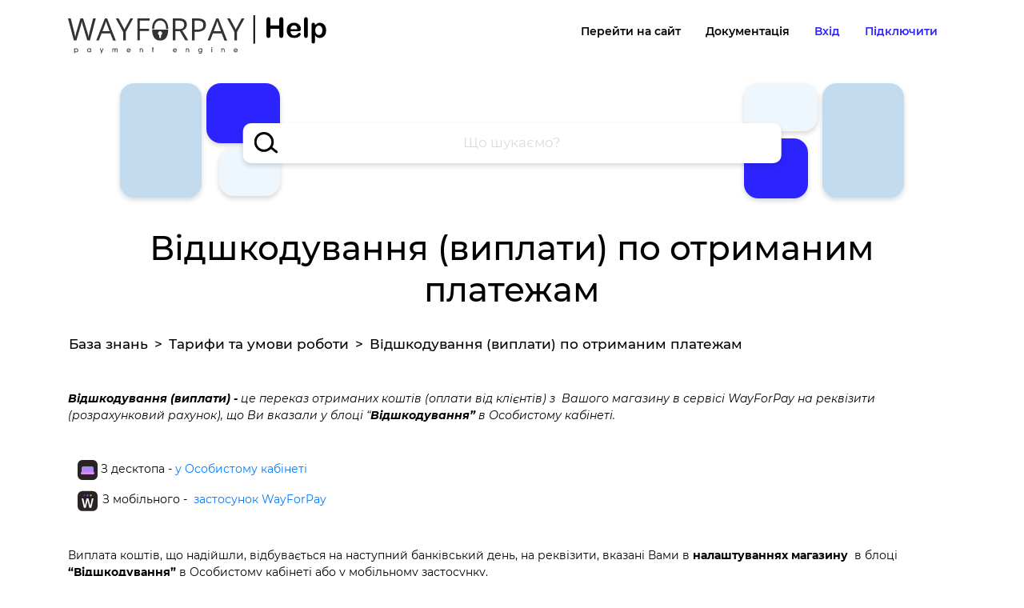

--- FILE ---
content_type: text/html; charset=UTF-8
request_url: https://help.wayforpay.com/uk/view/3342386
body_size: 16942
content:

<!DOCTYPE html>
<html prefix="og: http://ogp.me/ns#" lang="uk">
<head>
    <!-- Basic -->
    <meta charset="utf-8">
    <meta http-equiv="X-UA-Compatible" content="IE=edge">

    <!-- Meta -->
    <meta name="csrf-param" content="_csrf">
<meta name="csrf-token" content="2cLulvVGU8hJVsEVLH8Scp3NXy91rKrVmNC53C8AicySisP4mQgxngI-rk9GM3FB_4MJdz7h-u35qOu3S3iwtA==">

    <title>Відшкодування (виплати) по отриманим платежам - База знань - Wayforpay</title>

    <link rel="shortcut icon" href="/images/favicon/icon.png">

    <meta property="og:type" content="article">
    <meta property="og:url" content="https://help.wayforpay.com/view/3342386">
    <meta property="og:title" content="Відшкодування (виплати) по отриманим платежам - База знань - Wayforpay">
    <meta property="og:description" content="База знаний WayForPay">
    <meta property="og:image" content="https://help.wayforpay.com/assets/20ef71ce/images/ogimage.png">
    <meta property="og:image:secure_url" content="https://help.wayforpay.com/assets/20ef71ce/images/ogimage.png">
    <meta property="og:image:type" content="image/png">
    <meta property="og:image:width" content="400">
    <meta property="og:image:width" content="400">
    <meta property="og:site_name" content="help.wayforpay.com">

    <meta name="twitter:card" content="article">
    <meta name="twitter:site" content="@wayforpay">
    <meta name="twitter:title" content="Відшкодування (виплати) по отриманим платежам - База знань - Wayforpay">
    <meta name="twitter:image" content="https://help.wayforpay.com/assets/20ef71ce/images/ogimage.png">
    <meta name="twitter:url" content="https://help.wayforpay.com/view/3342386">

    <!-- Mobile Metas -->
    <meta name="viewport" content="width=device-width, initial-scale=1, minimum-scale=1.0, shrink-to-fit=no">

    <!-- Google tag (gtag.js) -->
    <script async src="https://www.googletagmanager.com/gtag/js?id=G-D1XP046Z3D"></script>
    <script>
        window.dataLayer = window.dataLayer || [];
        function gtag(){dataLayer.push(arguments);}
        gtag('js', new Date());

        gtag('config', 'G-D1XP046Z3D');
    </script>

    <meta name="description" content="Відшкодування (виплати) по отриманим платежам - База знань - Wayforpay">
<meta name="keywords" content="Відшкодування (виплати) по отриманим платежам">
<link href="/css/prism.css?v=1712308496" rel="stylesheet">
<link href="/kb/css/navbar-new.css?v=1712308496" rel="stylesheet">
<link href="/assets/5af05341/css/bootstrap.css?v=1712308496" rel="stylesheet">
<link href="/kb/css/main.css?v=1712308496" rel="stylesheet">
<link href="/css/kb-custom.css?v=1712308496" rel="stylesheet">
<link href="/css/mce.css?v=2" rel="stylesheet">
<link href="/css/jquery.fancybox.min.css?v=1712308496" rel="stylesheet">
<link href="/assets/20ef71ce/css/main.css?v=1712308495" rel="stylesheet">
<link href="/assets/20ef71ce/fonts/montserrat/font.css?v=1712308495" rel="stylesheet">
<link href="/assets/7294f09/css/select2.css?v=1712308496" rel="stylesheet">
<link href="/assets/66f9b75/css/select2-addl.css?v=1712308496" rel="stylesheet">
<link href="/assets/66f9b75/css/select2-krajee-bs4.css?v=1712308496" rel="stylesheet">
<link href="/assets/e8823f01/css/kv-widgets.css?v=1712308496" rel="stylesheet">
<script>window.s2options_e9bc2761 = {"themeCss":".select2-container--krajee-bs4","sizeCss":"","doReset":true,"doToggle":false,"doOrder":false};
window.select2_6cd616fe = {"minimumInputLength":3,"allowClear":false,"tags":false,"maximumInputLength":30,"language":{"inputTooShort":function () { return 'Почніть друкувати...'; },"noResults":function () { return 'Нічого не знайдено'; },"errorLoading":function () { return 'Помилка пошуку'; },"loadingMore":function () { return 'Пошук...'; },"searching":function () { return 'Пошук...'; }},"ajax":{"url":"\/kb\/default\/search","dataType":"json","data":function(params) { return {q:params.term, language:"uk"}; }},"escapeMarkup":function (markup) { return markup; },"templateResult":function(post) { return post.content ? ("<div class=\"search-result\"><div class=\"search-result-title\">" + post.text + "</div><div class=\"search-result-content\">" + post.content + "</div></div>") : post.text; },"templateSelection":function (post) { return post.text; },"theme":"krajee-bs4","width":"auto","placeholder":"Що шукаємо?"};
</script>
	<!-- head_scripts -->


</head>


	<!-- body_scripts -->

    <div class="body" style="opacity: 0">
        <!-- Navigation -->
<!--<nav class="navbar navbar-expand-lg navbar-light sticky-top bg-white">-->
<nav class="navbar navbar-expand-lg navbar-light bg-white">
    <div class="container">
        <button class="navbar-toggler" type="button" data-toggle="collapse" data-target="#navbarResponsive" aria-controls="navbarResponsive" aria-expanded="false" aria-label="Toggle navigation">
            <span class="navbar-toggler-icon"></span>
        </button>
        <a class="navbar-brand" href="/">
            <img src="/assets/20ef71ce/images/logo.png" alt="WayForPay Logo">
        </a>

        <div class="collapse navbar-collapse" id="navbarResponsive">
            <ul class="navbar-nav ml-auto">
                
<li class="nav-item">
    <a class="nav-link" href="https://wayforpay.com/uk">Перейти на сайт</a>
</li>
<li class="nav-item">
    <a class="nav-link" href="https://wiki.wayforpay.com/display/WADU/Wayforpay+Api+documentations+UA">Документація</a>
</li>
<li class="nav-item">
    <a class="nav-link blue" href="https://m.wayforpay.com/account/site/login" target="_blank" rel="nofollow">Вхід</a>
</li>
<li class="nav-item">
    <a class="nav-link blue" href="https://wayforpay.com/uk?openReg=1" target="_blank" rel="nofollow">Підключити</a>
</li>

                
            </ul>
        </div>
    </div>
</nav>

<!-- Full Page Image Header with Vertically Centered Content -->
<header class="masthead">
    <div class="container">
        <div class="row align-items-center">
            <div class="col-12 text-center">
                                    <h1></h1>
                            </div>
            <div class="col-12 search-block">
                <div class="search-left-block">
                    <div class="item item-1"></div>
                    <div class="item item-2"></div>
                    <div class="item item-3"></div>
                </div>
                <div class="search-right-block">
                    <div class="item item-1"></div>
                    <div class="item item-2"></div>
                    <div class="item item-3"></div>
                </div>
                <div class="text-center col-search">
                    <div class="kv-plugin-loading loading-w3">&nbsp;</div><select id="w3" class="form-control" name="search[]" multiple size="4" data-s2-options="s2options_e9bc2761" data-krajee-select2="select2_6cd616fe" style="width: 1px; height: 1px; visibility: hidden;">

</select>                </div>
            </div>
            <div class="col-12 text-center">
                <h1>Відшкодування (виплати) по отриманим платежам</h1>
            </div>
        </div>
    </div>
</header>

<style>
    header h1 {
        margin-top: 30px;
        margin-bottom: 15px;
    }
    .col-search .select2-selection {
        /*border: none;*/
        border-radius: 10px;
        height: 50px;
        border: none;
        box-shadow: 0px 3px 6px #00000029;
    }

    .select2-container--krajee-bs4.select2-container--open:not(.select2-container--disabled) .select2-selection,
    .select2-container--krajee-bs4:not(.select2-container--disabled) .select2-selection:focus {
        box-shadow: 0px 3px 6px #00000029;
        border-radius: 10px;
    }
    .select2-search.select2-search--inline {
        right: 0;
    }
    .col-search .select2-container--krajee-bs4 .select2-selection--multiple .select2-search--inline .select2-search__field {
        height: 50px !important;
        line-height: 45px !important;
        font-size: 17px;
        width: 300px;
        background-image: url("data:image/svg+xml,%3Csvg xmlns='http://www.w3.org/2000/svg' width='30.606' height='27.106' viewBox='0 0 30.606 27.106'%3E%3Cg transform='translate(-402 -152)'%3E%3Cg transform='translate(402 152)' fill='%23fff' stroke='%23000' stroke-width='3'%3E%3Ccircle cx='12.5' cy='12.5' r='12.5' stroke='none' fill='none'/%3E%3Ccircle cx='12.5' cy='12.5' r='11' fill='none'/%3E%3C/g%3E%3Cline x2='7' y2='5.5' transform='translate(423.5 171.5)' fill='none' stroke='%23000' stroke-linecap='round' stroke-width='3'/%3E%3C/g%3E%3C/svg%3E%0A");
        background-repeat: no-repeat;
        background-size: 30px;
        background-position-y: 48%;
        background-position-x: 14px;
        padding: 2px 70px;
        color: #000000;
        margin: 0;
    }
    .col-search .select2-search__field::placeholder {
        width: 100%;
        color: #DCDCDC;
        text-align: center;
    }

    .select2-results__option.select2-results__message {
        padding: 6px 15px;
    }

    .select2-container--krajee-bs4 li.select2-results__option {
        color: darkgrey !important;
        background: none !important;
        font-size: 14px !important;
    }

    .select2-container--krajee-bs4:not(.select2-container--disabled) .select2-dropdown {
        border: none;
        /*box-shadow: none;*/
        border-radius: 10px;
        top: 5px;
    }

    .select2-container--krajee-bs4 .select2-results__option--highlighted[aria-selected] {
        background-color: initial !important;
        padding: 6px;
    }

    .select2-search.select2-search--inline {
        position: absolute;
        left: 0;
    }
    .select2-dropdown {
        border-radius: 10px;
    }

    /** {*/
    /*    background-image: url('[data-uri]');*/
    /*}*/

    .search-block {
        height: 150px;
    }
    .search-left-block,
    .search-right-block {
        width: 200px;
        position: absolute;
        top: 0;
        bottom: 0;
    }
    .col-search {
        position: absolute;
        top: 50%;
        left: 50%;
        transform: translate(-50%, -50%);
        width: 59%;
        max-width: initial;
    }
    .search-left-block {
        left: 7%;
    }
    .search-left-block .item,
    .search-right-block .item {
        border-radius: 18px;
        box-shadow: 0px 3px 6px #00000029;
    }
    .search-left-block .item-1 {
        position: absolute;
        top: 0%;
        left: 0;
        width: 51%;
        height: 95%;
        background-color: #C2DBEF;
    }
    .search-left-block .item-2 {
        position: absolute;
        top: 0%;
        left: 54%;
        width: 46%;
        height: 50%;
        background-color: #2C24FF;
    }
    .search-left-block .item-3 {
        position: absolute;
        top: 54%;
        left: 62%;
        width: 38%;
        height: 40%;
        background-color: #EEF7FE;
    }
    .search-right-block {
        right: 7%;
    }
    .search-right-block .item-1 {
        position: absolute;
        top: 0%;
        left: 0;
        width: 46%;
        height: 40%;
        background-color: #EEF7FE;
    }
    .search-right-block .item-2 {
        position: absolute;
        top: 0%;
        left: 49%;
        width: 51%;
        height: 95%;
        background-color: #C2DBEF;
    }
    .search-right-block .item-3 {
        position: absolute;
        top: 46%;
        left: 0%;
        width: 40%;
        height: 50%;
        background-color: #2C24FF;
    }
    .search-result {
        padding: 6px 12px;
        border: none;
    }
    .select2-results__option--highlighted[aria-selected] .search-result {
        background-color: #EEF7FE;
        border-radius: 12px;
    }
    .search-result-title {
        color: #000000;
        font-size: 14px;
        font-weight: bold;
    }
    .search-result-content {
        color: #666666;
        font-size: 12px;
        line-height: normal;
    }

    @media screen and (max-width: 991px) {
        .search-block {
            height: 120px;
        }
        .search-left-block,
        .search-right-block {
            width: 17.55%;
        }
        .search-left-block .item,
        .search-right-block .item {
            border-radius: 15px;
        }
        .col-search {
            width: 78%;
        }
    }
    @media screen and (max-width: 991px) {
        .search-block {
            height: 100px;
        }
        .search-left-block,
        .search-right-block {
            width: 20%;
        }
        .search-left-block {
            left: 2%;
        }
        .search-right-block {
            right: 2%;
        }
        .search-left-block .item,
        .search-right-block .item {
            border-radius: 15px;
        }
        .col-search {
            width: 78%;
        }
    }
    @media screen and (max-width: 767px) {
        header h1 {
            font-size: 32px;
        }
        .search-block {
            height: 85px;
        }
        .search-left-block,
        .search-right-block {
            width: 25%;
        }
        .search-left-block .item,
        .search-right-block .item {
            border-radius: 12px;
        }
        .col-search {
            width: 90%;
        }
        .col-search .select2-container--krajee-bs4 .select2-selection--multiple .select2-search--inline .select2-search__field {
            padding: 2px 50px;
        }
    }
</style>        <div role="main" class="main" style="min-height: calc(100vh - 415px - 150px);">
<!--            <div class="alerts--wrapper">--><?//= \app\components\widgets\Alert::widget(); ?><!--</div>-->
            
<div class="container-fluid breadcrumbs-container head">
    <div class="container">
        <nav aria-label="breadcrumb"><ol id="w0" class="breadcrumb"><li class="breadcrumb-item"><a href="/">База знань</a></li>
<li class="breadcrumb-item"><a href="/category/1737833">Тарифи та умови роботи</a></li>
<li class="breadcrumb-item active" aria-current="page">Відшкодування (виплати) по отриманим платежам</li>
</ol></nav>    </div>
</div>



<div class="content view container line-numbers pt-2">

    <div id="view-content">
        <!DOCTYPE html>















<html>















<head>















</head>















<body>

<p dir="ltr"><em><strong>Відшкодування (виплати) -</strong> це переказ отриманих коштів (оплати від клієнтів) з&nbsp; Вашого магазину в сервісі WayForPay на реквізити&nbsp; (розрахунковий рахунок), що Ви вказали у блоці &ldquo;<strong>Відшкодування&rdquo; </strong>в Особистому кабінеті.</em></p>

<p dir="ltr">&nbsp;</p>

<p style="color: #000000;">&nbsp; &nbsp;<img media="" src="https://wfpstorage.s3-eu-west-1.amazonaws.com/1745929432_%D0%A1%D0%B3%D1%80%D1%83%D0%BF%D0%BF%D0%B8%D1%80%D0%BE%D0%B2%D0%B0%D1%82%D1%8C%209034.png" alt="" width="25" height="25" />&nbsp;З десктопа&nbsp;-&nbsp;<a href="#desk">у Особистому кабінеті</a></p>

<p style="color: #000000;">&nbsp; &nbsp;<img media="" src="https://wfpstorage.s3-eu-west-1.amazonaws.com/1745929456_%D0%A1%D0%B3%D1%80%D1%83%D0%BF%D0%BF%D0%B8%D1%80%D0%BE%D0%B2%D0%B0%D1%82%D1%8C%209037.png" alt="" width="27" height="27" />&nbsp;З мобільного -&nbsp; <a href="#mob">застосунок WayForPay</a></p>

<p style="box-sizing: border-box; background-color: #ffffff;">&nbsp;</p>

<p dir="ltr">Виплата коштів, що надійшли, відбувається на наступний банківський день, на реквізити, вказані Вами в <strong>налаштуваннях магазину</strong>&nbsp; в блоці <strong>&ldquo;Відшкодування&rdquo;</strong> в Особистому кабінеті або у мобільному застосунку.</p>

<p dir="ltr">&nbsp;</p>

<h2 dir="ltr" style="color: #000000;"><strong><a id="desk"></a>Налаштування виплат у особистому кабінеті</strong></h2>

<p dir="ltr">Вказати реквізити для виплат можливо у&nbsp;&nbsp;<strong>налаштуваннях магазину</strong>&nbsp; в блоці&nbsp;<strong>&ldquo;Відшкодування&rdquo;</strong> в Особистому кабінеті.</p>

<p dir="ltr" style="text-align: center;"><img media="" src="https://wfpstorage.s3-eu-west-1.amazonaws.com/help/1746086175_%D0%B2%D1%96%D0%B4%D1%88.png" alt="" width="352" height="231" /></p>

<p dir="ltr">Прийом платежів доступний на розрахунковий рахунок будь-якого українського банку.</p>

<p dir="ltr"><em><strong>Відшкодування відбуваються тільки у банківські дні (виплати у вихідні та свята не проводяться).&nbsp;</strong></em></p>

<p dir="ltr">Відшкодування коштів доступне тільки у валюті гривня.</p>

<p dir="ltr">Виплату можна налаштувати на одні реквізити (розрахунковий рахунок ФОП/юр. особи), або <a href="../../uk/pages/viewpage.action?pageId=3342894">налаштувати відшкодування на кілька реквізитів</a> одночасно.&nbsp;</p>

<p dir="ltr">Налаштувати відшкодування можливо у меню магазину у блоці <strong>"Відшкодування"</strong></p>

<p dir="ltr">&nbsp;</p>

<p dir="ltr" style="text-align: center;">&nbsp;</p>

<p dir="ltr" style="text-align: center;"><img media="" src="https://wfpstorage.s3-eu-west-1.amazonaws.com/help/1765191180_%D0%98%D0%B7%D0%BE%D0%B1%D1%80%D0%B0%D0%B6%D0%B5%D0%BD%D0%B8%D0%B5%201601.png" alt="" width="832" height="564" /></p>

<p dir="ltr" style="text-align: center;">&nbsp;</p>

<p dir="ltr" style="text-align: center;">&nbsp;</p>

<p dir="ltr">Для налаштування виплат на одні реквізити додайте розрахунковий рахунок будь-якого украънського банку. Якщо необхідна виплата тільки на кілька реквізитів, то необхідно додати інші реквізити через кнопку <strong>"Додати метод відшкодування"</strong>.</p>

<p dir="ltr">&nbsp;</p>

<p dir="ltr">Розрахунковий рахунок можна додати в новому стандарті IBAN та в старому форматі. Дізнатися більше про&nbsp;IBAN можна <a href="../../uk/display/knowledgewfp/IBAN">за посиланням</a></p>

<p dir="ltr">При додаванні рахунка у форматі IBAN обов&rsquo;язково необхідно вказати ЗКПО, а також юр. назву компанії.</p>

<p dir="ltr"><a href="../../uk/pages/viewpage.action?pageId=3342894">Дізнайтеся, як налаштувати виплату на кілька реквізитів одночасно&nbsp;</a></p>

<p dir="ltr" style="text-align: left;"><span style="font-size: 18pt; color: #e03e2d;"><strong>! </strong></span><em><strong>Звертаємо увагу, що при налаштуванні виплат на декілька реквізитів не буде працювати пРРО.</strong></em><span style="font-size: 12pt; font-family: 'Times New Roman'; color: #000000; background-color: transparent; font-weight: 400; font-style: normal; font-variant: normal; text-decoration: none; vertical-align: baseline; white-space: pre-wrap;">&nbsp;</span></p>

<p>&nbsp;</p>

<p style="text-align: center;"><a class="btn btn-blue" href="https://m.wayforpay.com/mportal/site/merchant-about" target="_blank" rel="noopener">Перейти до налаштувань магазину</a></p>

<p style="text-align: center;"><a class="btn btn-transparent" href="../../uk/pages/viewpage.action?pageId=13729990">Як переглянути баланс магазину?</a></p>

<p style="text-align: center;">&nbsp;</p>

<p style="text-align: center;">&nbsp;</p>

<h2 dir="ltr" style="color: #000000;"><strong><a id="mob"></a>Налаштування виплат у мобільному застосунку WayForPay</strong></h2>

<p>Виплату можна налаштувати на одні реквізити (розрахунковий рахунок ФОП/юр. особи), або налаштувати відшкодування на кілька реквізитів одночасно.&nbsp;Налаштувати відшкодування можливо у меню магазину у блоці&nbsp;<strong>"Відшкодування"</strong></p>

<p>&nbsp;</p>

<p style="text-align: center;"><img media="" src="https://wfpstorage.s3-eu-west-1.amazonaws.com/help/1746087296_%D0%A1%D0%B3%D1%80%D1%83%D0%BF%D0%BF%D0%B8%D1%80%D0%BE%D0%B2%D0%B0%D1%82%D1%8C%209062%D0%B0%D0%B0%D0%B2%D1%96.png" alt="" width="382" height="808" /></p>

<p style="text-align: left;"><span style="font-size: 18pt; color: #e03e2d;"><strong>!&nbsp;</strong></span><em style="text-align: left;"><strong>Звертаємо увагу, що при налаштуванні виплат на декілька реквізитів не буде працювати пРРО.</strong></em></p>

<p dir="ltr">Прийом платежів доступний на розрахунковий рахунок будь-якого українського банку.</p>

<p dir="ltr"><em><strong>Відшкодування відбуваються тільки у банківські дні (виплати у вихідні та свята не проводяться).&nbsp;</strong></em></p>

<p dir="ltr">Відшкодування коштів доступне тільки у валюті гривня.</p>

<p dir="ltr">Виплату можна налаштувати на одні реквізити (розрахунковий рахунок ФОП/юр. особи), або&nbsp;<a href="../../uk/pages/viewpage.action?pageId=3342894">налаштувати відшкодування на кілька реквізитів</a>&nbsp;одночасно.&nbsp;</p>

<p dir="ltr">Для налаштування виплат на одні реквізити додайте розрахунковий рахунок будь-якого українського банку. Якщо необхідна виплата тільки на кілька реквізитів, то необхідно додати інші реквізити через кнопку <strong>"Додати метод відшкодування"</strong>.</p>

<p dir="ltr">&nbsp;</p>

<p dir="ltr" style="text-align: center;"><strong><a class="btn btn-blue" style="font-size: 18px; padding-top: 10px; padding-bottom: 10px; min-width: 330px; font-weight: normal; cursor: pointer; background-color: #000000 !important; transition-property: all !important; border-color: #000000 !important;" href="https://wayforpay.com/merchant">До мобільного застосунку</a></strong></p>

<p style="text-align: center;"><a class="btn btn-transparent" style="transition-property: all !important;" href="../../uk/pages/viewpage.action?pageId=13729990">Як переглянути баланс магазину?</a></p>

<p style="text-align: center;">&nbsp;</p>

</body>















</html>    </div>

        <div id="category-nav">
                
<style>
        .accordion {
        column-count: 1;
        max-width: 500px;
        margin-left: auto;
        margin-right: auto;
    }
        .accordion > .card {
        border: none;
        border-radius: 17px;
        background: #ffffff;
        box-shadow: 0px 3px 6px #00000029;
        margin: 0 0 10px;
        display: inline-block;
        width: 100%;
        vertical-align: top;
    }
    .accordion > .card:not(:first-of-type),
    .accordion > .card:not(:last-of-type) {
        border-radius: 17px;
        border
    }
    .accordion > .card.nopublic {
        background: #eeeeee;
    }
    .accordion > .card .card-header {
        background: initial;
        padding: 5px;
        border: none;
        outline: none;
    }
    .accordion > .card .card-header .btn {
        position: relative;
        padding: 6px 60px;
        box-shadow: none;
    }
    .accordion > .card .card-header .btn:before {
        content: '';
        display: inline-block;
        background-color: #5B54FF;
        height: 15px;
        width: 15px;
        border-radius: 3px;
        position: absolute;
        left: 20px;
        top: 10px;
    }
    .accordion > .card .card-header .btn > a {
        color: #000000;
        font-size: 16px;
        font-weight: bold;
        line-height: normal;
        text-decoration: none;
        display: inline-block;
        width: 100%;
    }
    .accordion > .card .card-body {
        padding: 5px;
        margin-top: -5px;
    }
    .accordion > .card .card-header .btn:after,
    .accordion > .card .card-body .nav-item:after {
        content: "";
        display: block;
        box-sizing: border-box;
        position: absolute;
        width: 7px;
        height: 7px;
        border-bottom: 2px solid #2C24FF;
        border-right: 2px solid #2C24FF;
        transform: rotate(-45deg) skew(-20deg, -20deg);
        right: 30px;
        top: 14px;
    }
    .accordion > .card .card-body .nav-item {
        padding: 0 60px;
        width: 100%;
        position: relative;
    }
    .accordion > .card .card-body .nav-item .nav-link {
        padding: 7px 10px 7px 0;
        display: inline-block;
        font-size: 14px;
        font-weight: 500;
        color: #000000 !important;
        width: 100%;
        line-height: normal;
    }
    .accordion > .card .card-body .nav-item.nopublic .nav-link {
        color: #a0a0a0 !important;
    }
    .accordion > .card .card-header .btn.active,
    .accordion > .card .card-body .nav-item.active {
        background-color: #2C24FF;
        border-radius: 10px;
    }
    .accordion > .card .card-header .btn.active a,
    .accordion > .card .card-body .nav-item.active a.nav-link {
        color: #ffffff !important;
    }

    @media screen and (max-width: 991px) {
        .accordion {
            column-count: initial;
        }
    }
    </style>

<div class="accordion" id="collapseListWidget-w1">
            <div class="card ">
            <div class="card-header" id="heading-3342386">
                <button class="btn btn-block text-left active"
                        type="button" data-toggle="false" data-target="#collapse-3342386"
                        aria-expanded="true" aria-controls="collapse-3342386"
                >
                                            <a href="" onclick="return false;">Відшкодування (виплати) по отриманим платежам</a>
                    
                                    </button>
            </div>

                            <div id="collapse-3342386" class="collapse show" aria-labelledby="heading-3342386" >
                    <div class="card-body">
                                                            <div class='nav-item  '>
                                                                                                                        <a class='nav-link' href="/view/3342894">Відшкодування на декілька реквізитів</a>
                                                                            
                                                                    </div>
                                                            <div class='nav-item  '>
                                                                                                                        <a class='nav-link' href="/view/13730041">IBAN</a>
                                                                            
                                                                    </div>
                                                    </ul>
                    </div>
                </div>
                    </div>
    </div>
    </div>
    </div>

<div class="container-fluid breadcrumbs-container">
    <div class="container">
        <nav aria-label="breadcrumb"><ol id="w2" class="breadcrumb"><li class="breadcrumb-item"><a href="/">База знань</a></li>
<li class="breadcrumb-item"><a href="/category/1737833">Тарифи та умови роботи</a></li>
<li class="breadcrumb-item active" aria-current="page">Відшкодування (виплати) по отриманим платежам</li>
</ol></nav>    </div>
</div>

        </div>

        
    <footer>
        <div class="container text-center">
            <div class="row">
<!--                <div class="col-xs-12">-->
                    <div class="col-xs-12 col-sm-6 col-md-4 col-lg-3">

                                                
                        <div class="clearfix"></div>

                        <ul class="list-unstyled">
<!--                            <li><a data-toggle="modal" data-target="#modalAgreement" rel="nofollow">--><?//= Yii::t('app', 'Публичный договор'); ?><!--</a></li>-->
<!--                            <li><a data-toggle="modal" data-target="#modalCookiePolicy" rel="nofollow">Cookie policy</a></li>-->
                            <div class="hidden-md hidden-lg">
                                <li><a href="https://wiki.wayforpay.com/display/WADU/Wayforpay+Api+documentations+UA" rel="nofollow" target="_blank">Інструкціі з оплати</a></li>
                                                                    <li><a href="https://help.wayforpay.com/pages/viewpage.action?pageId=1737806" rel="nofollow" target="_blank">Як активувати магазин</a></li>
                                    <li><a href="https://help.wayforpay.com/pages/viewpage.action?pageId=1737806" rel="nofollow" target="_blank">Як додати WayForPay_Bot</a></li>
                                                            </div>
                        </ul>
                        <div class="col-xs-12 p-0 text-left">Ми у соц. мережах:</div>
                        <div class="col-xs-12 p-0 text-left socials">
                            <a href="https://www.facebook.com/pages/Wayforpay/865388706857331" rel="nofollow" target="_blank" style="margin-left: 9px;">
                                <img width="28" src="/images/soc/facebook.png" alt="Facebook">
                            </a>
                            <a href="https://t.me/wayforpay_com" rel="nofollow" target="_blank" style="margin-left: 9px;">
                                <img width="28" src="/images/soc/telegram.png" alt="Telegram">
                            </a>
                            <a href="https://www.instagram.com/wayforpay_com/" rel="nofollow" target="_blank" style="margin-left: 9px;">
                                <img width="28" src="/images/soc/instagram.png" alt="Instagram">
                            </a>
<!--                            <a href="--><?//= $socials['items']['viber']['url'] ?><!--" rel="nofollow" target="_blank">-->
<!--                                <img src="--><?//= Yii::getAlias("@web") ?><!--/images/soc/viber.png" alt="--><?//= $socials['items']['viber']['label'] ?><!--">-->
<!--                            </a>-->
                        </div>
                    </div>

                    <div class="support col-xs-12 col-sm-6 col-md-4 col-lg-3">
                        <h6>Підтримка</h6>
                        <ul class="list-unstyled"><li><a href="/cdn-cgi/l/email-protection#ddaea8adadb2afa99daabca4bbb2afadbca4f3beb2b0" class="support-email"><span class="__cf_email__" data-cfemail="b7c4c2c7c7d8c5c3f7c0d6ced1d8c5c7d6ce99d4d8da">[email&#160;protected]</span></a></li></ul>
                        <ul class="list-unstyled"><li><a href="tel:+380443794849">+380 44 379 48 49</a></li>
<li><a href="tel:+380970075820">+380 97 007 58 20</a></li></ul>
                        <ul class="list-unstyled contacts">
                            <li class="contacts-viber">
                                <a href="viber://pa?chatURI=wayforpay&context=support&text=hello" rel="nofollow">
                                <span class="icon">
                                    <img src="/images/messengers/viber.svg"
                                         alt="Написати нам у Viber">
                                </span>
                                    Написати нам у Viber                                </a>
                            </li>
                            <li class="contacts-telegram">
                                <a href="https://t.me/WFPsupport_bot" rel="nofollow" target="_blank">
                                <span class="icon">
                                    <img src="/images/messengers/telegram.svg"
                                         alt="Написати нам у Telegram">
                                </span>
                                    Написати нам у Telegram                                </a>
                            </li>
                            <li class="contacts-messenger">
                                <a href="https://m.me/wayforpay" rel="nofollow" target="_blank">
                                <span class="icon">
                                    <img src="/images/messengers/messenger.svg"
                                         alt="Написати нам у FB Messenger">
                                </span>
                                    Написати нам у FB Messenger                                </a>
                            </li>

                            
                            <li class="contacts-faq">
                                <a href="https://help.wayforpay.com/" rel="nofollow" target="_blank">
                                    <!--                                <span class="icon"></span>-->
                                    Питання та відповіді                                </a>
                            </li>

                        </ul>
                    </div>

                    <div class="hidden-xs hidden-sm col-md-4 col-lg-2">
                        <h6>Проекти</h6>
                        <ul class="list-unstyled"><li><a href="https://up.wayforpay.com/" rel="nofollow" target="_blank">UP.WayForPay</a></li>
<li><a href="https://wayforpay.com/uk/antifraud" rel="nofollow" target="_blank">AntiFraud</a></li>
<li><a href="https://i.wayforpay.com/" rel="nofollow" target="_blank">Social.Invoice</a></li>
<li><a href="https://qr.wayforpay.com/" rel="nofollow" target="_blank">WayForPay.QR</a></li>
<li><a href="https://mvisa.wayforpay.com/#video-place" rel="nofollow" target="_blank">mVisa</a></li>
<li><a href="https://help.wayforpay.com/display/knowledgewfp/WayForPay_Bot" rel="nofollow" target="_blank">WayForPay_Bot</a></li>
<li><a href="https://wayforpay.com/uk/rro" rel="nofollow" target="_blank">Програмний РРО</a></li>
<li><a href="https://wayforpay.com/uk/qrt" rel="nofollow" target="_blank">QR Термінал</a></li>
<li><a href="https://wayforpay.com/uk/landing" rel="nofollow" target="_blank">Лендінги</a></li></ul>                    </div>

                    <div class="hidden-xs hidden-sm col-md-4 col-lg-2">
                        <h6>Бізнесу</h6>
                        <ul class="list-unstyled"><li><a href="https://wiki.wayforpay.com/display/WADU/Wayforpay+Api+documentations+UA" rel="nofollow">Документація</a></li>
<li><a href="https://wiki.wayforpay.com/pages/viewpage.action?pageId=852554" rel="nofollow">Платіжні модулi</a></li>
<li><a href="https://wayforpay.com/uk#opportunities" rel="nofollow" target="_blank">Можливості</a></li>
<li><a href="https://wayforpay.com/uk/podklyucheniye-platezhnoy-sistemy" rel="nofollow" target="_blank">Підключення платіжного сервісу</a></li>
<li><a href="https://wayforpay.com/uk?openReg=1" rel="nofollow" target="_blank">Реєстрація</a></li>
<li style=""><a href="https://help.wayforpay.com/pages/viewpage.action?pageId=1737893" rel="nofollow" target="_blank">Особистий кабінет</a></li>
<li style=""><a href="https://help.wayforpay.com/pages/viewpage.action?pageId=1737806" rel="nofollow" target="_blank">Як активувати магазин</a></li>
<li style=""><a href="https://help.wayforpay.com/display/knowledgewfp/WayForPay_Bot" rel="nofollow" target="_blank">Як додати WayForPay_Bot</a></li></ul>                    </div>

                    <div class="col-xs-12 col-sm-4 col-md-4 col-lg-2">
                        <div class="customers hidden-xs">
                            <h6>Платникам</h6>
                            <ul class="list-unstyled"><li><a href="/pages/viewpage.action?pageId=1737900" rel="nofollow">Інструкціі з оплати</a></li>
<li style=""><a href="/pages/viewpage.action?pageId=3342905" rel="nofollow">ПК користувача</a></li>
<li><a href="https://up.wayforpay.com/ua/transfer" rel="nofollow">Грошові перекази</a></li>
<li><a href="https://wayforpay.com/uk/protection" target="_blank">Поскаржитись на продавця</a></li></ul>                        </div>

                        <div class="download-app-container">
                            <div class="download-app">
                                <h6 class="download-app-label">WayForPay для мерчантiв</h6>
                                <div class="col-xs-3 col-sm-6 col-md-6">
                                    <a href="https://apps.apple.com/us/app/wayforpay/id1296164809" rel="nofollow" target="_blank"><span class="platform-ios"></span></a>
                                </div>
                                <div class="col-xs-3 col-sm-6 col-md-6">
                                    <a href="https://play.google.com/store/apps/details?id=com.wayforpay.wayforpay" rel="nofollow" target="_blank"><span class="platform-android"></span></a>
                                </div>
                            </div>
                        </div>
                    </div>
                    <div class="clearfix"></div>
                    <!-- Copyright -->
                    <div class="footer-copyright text-center" style="width: 100%;">Copyright © 2026 Wayforpay</div>
                    <!-- Copyright -->
<!--                </div>-->
            </div>
        </div>
    </footer>

<div id="goToTop" onclick="topFunction(1000)"><i class="chevron-up"></i></div>
<style>
    #goToTop {
        display: none;
        position: fixed;
        right: 130px;
        bottom: 55px;
        width: 53px;
        height: 53px;
        border-radius: 50%;
        background-color: #0062ff;
        color: #ffffff;
        font-size: 30px;
        text-align: center;
        box-shadow: 0 4px 16px 0 rgba(0, 98, 254, 0.66);
        cursor: pointer;
        z-index: 1100;
    }
    @media only screen and (max-width: 766px) {
        #goToTop {
            right: 20px;
            bottom: 30px;
        }
    }
    body #goToTop {
        background-color: #0062ff;
        box-shadow: 0 4px 16px 0 rgba(0, 98, 255, 0.7)
    }
    body #goToTop .chevron-up {
        background-image: url('/images/chevron-up.svg');
        background-position: center;
        background-repeat: no-repeat;
        background-size: contain;
        display: block;
        margin: auto;
        width: 23px;
        height: 53px;
    }

</style>
<script data-cfasync="false" src="/cdn-cgi/scripts/5c5dd728/cloudflare-static/email-decode.min.js"></script><script>
    //Get the button:
    mybutton = document.getElementById("goToTop");

    // When the user scrolls down 20px from the top of the document, show the button
    window.onscroll = function() {scrollFunction()};

    function scrollFunction() {
        if (document.body.scrollTop > 600 || document.documentElement.scrollTop > 600) {
            mybutton.style.display = "block";
        } else {
            mybutton.style.display = "none";
        }
    }

    // When the user clicks on the button, scroll to the top of the document
    function topFunction(duration) {

        // cancel if already on top
        if (document.scrollingElement.scrollTop === 0) return;

        const cosParameter = document.scrollingElement.scrollTop / 2;
        let scrollCount = 0, oldTimestamp = null;

        function step (newTimestamp) {
            if (oldTimestamp !== null) {
                // if duration is 0 scrollCount will be Infinity
                scrollCount += Math.PI * (newTimestamp - oldTimestamp) / duration;
                if (scrollCount >= Math.PI) return document.scrollingElement.scrollTop = 0;
                document.scrollingElement.scrollTop = cosParameter + cosParameter * Math.cos(scrollCount);
            }
            oldTimestamp = newTimestamp;
            window.requestAnimationFrame(step);
        }
        window.requestAnimationFrame(step);

    }
</script>
    </div>
<script src="/js/prism.js?v=1712308496"></script>
<script src="/assets/ec8c10af/jquery.js?v=1712308496"></script>
<script src="/assets/5af05341/js/bootstrap.bundle.js?v=1712308496"></script>
<script src="/assets/4fe9164c/yii.js?v=1712308496"></script>
<script src="/js/jquery.fancybox.min.js?v=1712308496"></script>
<script src="/assets/7294f09/js/select2.full.js?v=1712308496"></script>
<script src="/assets/7294f09/js/i18n/uk.js?v=1712308496"></script>
<script src="/assets/66f9b75/js/select2-krajee.js?v=1712308496"></script>
<script src="/assets/e8823f01/js/kv-widgets.js?v=1712308496"></script>
<script src="/kb/js/navbar-new.js?v=1712308496"></script>
<script>jQuery(function ($) {

    fancyImages = ".content.view p img"; 

    $(fancyImages).each(function() {
        $(this).attr("href", $(this).attr("src"));    
    });
    $(fancyImages).fancybox({
	    loop: true,
	    keyboard: true,
	    arrows: true,
	    infobar: true,
        toolbar: "auto",
	    buttons: [
            "zoom",
//            "share",
            "slideShow",
//            "fullScreen",
            "download",
            "thumbs",
            "close"
        ],
        animationDuration: 200,
        transitionDuration: 200,
        btnTpl: {
        download:
          '<a download data-fancybox-download class="fancybox-button fancybox-button--download" title="Завантажити" href="javascript:;">' +
          '<svg xmlns="http://www.w3.org/2000/svg" viewBox="0 0 24 24"><path d="M18.62 17.09V19H5.38v-1.91zm-2.97-6.96L17 11.45l-5 4.87-5-4.87 1.36-1.32 2.68 2.64V5h1.92v7.77z"/></svg>' +
          "</a>",
    
        zoom:
          '<button data-fancybox-zoom class="fancybox-button fancybox-button--zoom" title="Збільшити">' +
          '<svg xmlns="http://www.w3.org/2000/svg" viewBox="0 0 24 24"><path d="M18.7 17.3l-3-3a5.9 5.9 0 0 0-.6-7.6 5.9 5.9 0 0 0-8.4 0 5.9 5.9 0 0 0 0 8.4 5.9 5.9 0 0 0 7.7.7l3 3a1 1 0 0 0 1.3 0c.4-.5.4-1 0-1.5zM8.1 13.8a4 4 0 0 1 0-5.7 4 4 0 0 1 5.7 0 4 4 0 0 1 0 5.7 4 4 0 0 1-5.7 0z"/></svg>' +
          "</button>",
    
        close:
          '<button data-fancybox-close class="fancybox-button fancybox-button--close" title="Закрити">' +
          '<svg xmlns="http://www.w3.org/2000/svg" viewBox="0 0 24 24"><path d="M12 10.6L6.6 5.2 5.2 6.6l5.4 5.4-5.4 5.4 1.4 1.4 5.4-5.4 5.4 5.4 1.4-1.4-5.4-5.4 5.4-5.4-1.4-1.4-5.4 5.4z"/></svg>' +
          "</button>",
    
        // Arrows
        arrowLeft:
          '<button data-fancybox-prev class="fancybox-button fancybox-button--arrow_left" title="Назад">' +
          '<div><svg xmlns="http://www.w3.org/2000/svg" viewBox="0 0 24 24"><path d="M11.28 15.7l-1.34 1.37L5 12l4.94-5.07 1.34 1.38-2.68 2.72H19v1.94H8.6z"/></svg></div>' +
          "</button>",
    
        arrowRight:
          '<button data-fancybox-next class="fancybox-button fancybox-button--arrow_right" title="Далі">' +
          '<div><svg xmlns="http://www.w3.org/2000/svg" viewBox="0 0 24 24"><path d="M15.4 12.97l-2.68 2.72 1.34 1.38L19 12l-4.94-5.07-1.34 1.38 2.68 2.72H5v1.94z"/></svg></div>' +
          "</button>",
    
        // This small close button will be appended to your html/inline/ajax content by default,
        // if "smallBtn" option is not set to false
        smallBtn:
          '<button type="button" data-fancybox-close class="fancybox-button fancybox-close-small" title="Закрити">' +
          '<svg xmlns="http://www.w3.org/2000/svg" version="1" viewBox="0 0 24 24"><path d="M13 12l5-5-1-1-5 5-5-5-1 1 5 5-5 5 1 1 5-5 5 5 1-1z"/></svg>' +
          "</button>"
      },
    });

jQuery&&jQuery.pjax&&(jQuery.pjax.defaults.maxCacheLength=0);
if (jQuery('#w3').data('select2')) { jQuery('#w3').select2('destroy'); }
jQuery.when(jQuery('#w3').select2(select2_6cd616fe)).done(initS2Loading('w3','s2options_e9bc2761'));
jQuery('#w3').on('select2:selecting', function(e) {
                                window.location.href = '/pages/viewpage.action?pageId=' + e.params.args.data.id;
                                e.preventDefault();
                                $(e.currentTarget).select2('close');
                            });

});</script>
	<!-- end_scripts -->

<script>
    window.addEventListener('load', function() {
        $('.body').css({opacity: 1});
    });
</script>
</body>
</html>


--- FILE ---
content_type: text/css
request_url: https://help.wayforpay.com/kb/css/main.css?v=1712308496
body_size: 2340
content:
.masthead {
    overflow: hidden;
}

nav.navbar, .masthead, .breadcrumbs-container, .breadcrumb{
    background-color: #eef7fe;
}

.bg-light {
    background-color: #eef7fe !important;
}

nav.navbar {
    padding-top: 12px;
}

.navbar-light .navbar-toggler {
    border: none;
}

.navbar-light .navbar-toggler:focus {
    outline: none;
}

a.navbar-brand {
    position: relative;
    top: 2px;
}

@media (max-width: 1199.9px) {
    a.navbar-brand {
        top: -2px;
        margin-right: 0;
    }
}

@media (max-width: 767.9px) {
    .lang-selector {
        display: none !important;
    }
}

.nav-item {
    padding-left: 15px;
    width: -moz-max-content;
    width: max-content;
    max-width: 100%;
}

li.nav-item.sub {
    padding-left: 50px;
}

/*@media (max-width: 991.9px) {*/
/*    .nav-item {*/
        /*margin: auto;*/
        /*display: block;*/
/*    }*/
/*}*/

a.nav-link {
    font-family: 'Ubuntu', 'Montserrat', sans-serif;
    color: #000 !important;
    font-size: 14px;
    font-weight: 400;
}

a.nav-link:hover {
    color: #0062ff !important;
}

a.nav-link.blue {
    color: #0062ff!important;
}

a.nav-link.blue:hover {
    color: #060266!important
}

a.nav-link.blue.active {
    color: #060266!important;
}

header h1 {
    position: relative;
    z-index: 9999;
    margin-top: 60px;
    margin-bottom: 70px;
    font-size: 2.4rem;
}

@media (max-width: 1199.9px) {
    header h1 {
        font-size: 2rem;
        margin-top: 50px;
        margin-bottom: 60px;
    }
}

@media (max-width: 991.9px) {
    header h1 {
        margin-top: 40px;
        margin-bottom: 40px;
    }
}

@media (max-width: 767.9px) {
    header h1 {
        font-size: 1.6rem;
    }
}

@media (max-width: 399.9px) {
    header h1 {
        font-size: 1.4rem;
        margin-top: 25px;
        margin-bottom: 25px;
    }
}



.content {
    padding-top: 50px;
}

.category-nav {
    max-width: 50%;
    border-left: 3px solid #ff7676;
    padding: 12px 18px 20px 0;
    margin: 60px auto 60px auto;
    left: 50px;
    position: relative;
}

@media (max-width: 991.9px) {
    .category-nav {
        max-width: 72%;
        left: 30px;
    }
}

@media (max-width: 575.9px) {
    .category-nav {
        left: 0;
    }
}

.category-content .category-nav {
    margin-top: 0;
}

@media (max-width: 575.9px) {
    .category-nav {
        margin: 0 0 40px 18px;
        max-width: none;
    }

    .nav-item {
        margin: unset;
    }
}

@media (max-width: 399.9px) {
    .nav-item {
        padding-left: 10px;
    }
}

.category-nav .nav-item .nav-link {
    color: #0062ff !important;
    font-weight: 500 !important;
    font-size: 16px;
    padding-top: 2px !important;
    padding-bottom: 2px !important;
    cursor: pointer;
    display: inline-block;
    /*max-width: 90%;*/
}

.category-nav .nav-item .nav-link:hover {
    color: #060266 !important;
}

.category-nav .nav-item .nav-link.active {
    cursor: default;
}

.category-nav .nav-item .nav-link.active:hover {
    color: #0062ff !important;
}

.category-nav .nav-item .nav-link.active:before {
    content: '';
    display: inline-block;
    width: 5px;
    height: 5px;
    -moz-border-radius: 7.5px;
    -webkit-border-radius: 7.5px;
    border-radius: 7.5px;
    background-color: #f6507b;
    position: absolute;
    /* left: -2px; */
    /* top: 8px; */
    margin-left: -15px;
    margin-top: 8px;
}

@media (max-width: 399.9px) {
    .category-nav .nav-item .nav-link.active:before {
        margin-left: -13px;
    }
}

.breadcrumbs-container.head, .breadcrumbs-container.head .breadcrumb {
    background-color: transparent;
}

.breadcrumbs-container.head .breadcrumb {
    padding-top: 15px;
}

.breadcrumbs-container.head .container {
    margin-top: 0;
}

.breadcrumbs-container.head + .content {
    padding-top: 10px;
}

.breadcrumbs-container .container {
    padding: 0;
    margin-top: 60px;
}

.breadcrumb {
    padding-top: 25px;
    padding-bottom: 25px;
    margin-bottom: 0;
}

.breadcrumb-item > a {
    font-size: 14px;
}

.breadcrumb-item > a:hover {
    text-decoration: none;
    color: #060266;
}

.breadcrumb-item + .breadcrumb-item::before {
    content: ">";
    color: #007bff;
}

@media (max-width:767px){.hidden-xs{display:none!important}}@media (min-width:768px) and (max-width:991px){.hidden-sm{display:none!important}}@media (min-width:992px) and (max-width:1199px){.hidden-md{display:none!important}}@media (min-width:1200px){.hidden-lg{display:none!important}}



.category.primary {
    padding: 0 18px 8px;
}

@media (max-width: 991.9px) {
    .category.primary {
        padding: 20px 10px;
    }
}

.category.primary .image {
    display: block;
}

.category.primary .image img {
    max-width: 60%;
    height: 180px;
    padding-bottom: 20px;
}

@media (max-width: 1199.9px) {
    .category.primary .image img {
        height: 150px;
    }
}

@media (max-width: 991.9px) {
    .category.primary .image img {
        height: 132px;
    }
}

@media (max-width: 767.9px) {
    .category.primary .image img {
        width: 40%;
        height: auto;
    }
}

.category.primary .label {
    display: block;
    margin: auto;
    font-family: Montserrat, sans-serif;
    font-size: 18px;
    color: #52545f;
}

.secondaries {
    padding-top: 20px;
    padding-bottom: 80px;
}

.category.secondary {
    margin-top: 60px;
}

@media (max-width: 575.9px) {
    .category.secondary {
        margin-left: 20px;
    }
}

.category.secondary:before {
    content: '';
    display: inline-block;
    width: 8px;
    height: 8px;
    -moz-border-radius: 7.5px;
    -webkit-border-radius: 7.5px;
    border-radius: 7.5px;
    background-color: #f6507b;

    position: absolute;
    left: -2px;
    top: 8px;
}

.category.secondary .title, .category.secondary .description {
    font-family: Montserrat, sans-serif;
    color: #0e0365;
}

.category.secondary .title {
    font-size: 17px;
    font-weight: 500;
}

.category.secondary .description {
    margin-top: 7px;
    font-size: 15px;
}

.category.secondary .title:hover, .category.primary .label:hover,
.category.secondary .title:focus, .category.primary .label:focus,
.category.secondary .title:active, .category.primary .label:active {
    text-decoration: none;
    color: #0a83df;
    cursor: pointer;
}

.content.socials {
    background: #EEF7FE 0% 0% no-repeat padding-box;
    padding: 40px;
}

.socials .title {
    /*position: absolute;*/
    font-family: Montserrat, sans-serif;
    font-size: 27px;
    font-weight: 500;
    color: #060266;
    z-index: 1;
}

.socials .title > span:first-child {
    width: 212px;
    background-color: #ffed8c;
    z-index: -1;
    height: 19px;
    position: absolute;
    top: 20px;
    margin-left: 22px;
    color: inherit;
    font-weight: inherit;
    font-size: inherit;
}

.buttons {
    margin-top: 15px;
}

.socials .button {
    margin: auto;
    text-align: center;
    width: 180px;
    height: 50px;
    background: #FFFFFF 0% 0% no-repeat padding-box;
    box-shadow: 1px 1px 20px #0062FF29;
    border-radius: 7px;
    font-size: 14px;
    padding: 16px;
}

.socials .button:hover,
.socials .button:focus,
.socials .button:active {
    cursor: pointer;
    box-shadow: 1px 1px 10px #0062FF29;
    text-decoration: none;
}

@media (max-width: 767.9px) {
    .socials .button {
        width: 150px;
    }
}

@media (max-width: 575.9px) {
    .socials .button {
        width: 51%;
        margin: auto !important;
        margin-top: 20px !important;
        display: block;
    }
}

@media (max-width: 399.9px) {
    .socials .button {
        width: 81%;
        margin: auto !important;
        margin-top: 20px !important;
        display: block;
    }
}

.socials .button.viber {
    color: #681777;
    margin-right: 0;
}

.socials .button.telegram {
    color: #2AABDE;
}

.socials .button.messenger {
    color: #2AABDE;
    margin-left: 0;
}

.socials .button.viber:after {
    background: url("/kb/images/soc/viber.png") no-repeat;
    top: -2px;
}

.socials .button.telegram:after {
    background: url("/kb/images/soc/telegram.png") no-repeat;
    top: -1px;
}

.socials .button.messenger:after {
    background: url("/kb/images/soc/messenger.png") no-repeat;
    top: 0;
}

.socials .button.viber:after, .socials .button.telegram:after, .socials .button.messenger:after {
    content: "";
    display: inline-block;
    background-size: contain;
    width: 20px;
    height: 20px;
    /*float: right;*/
    /*margin: 0 6px 0 0;*/
    position: relative;
    margin-left: 7px;
    vertical-align: bottom;
}

.socials .button.viber:after {
    width: 18px;
    height: 18px;
}

.socials .button.messenger:after {
    width: 22px;
    height: 22px;
}

/*HEADER LOGO LABEL "HELP"*/
.logo-heading {
    z-index: 1;
    display: inline-block;
    position: absolute;
    font-weight: 400;
    font-size: 31px;
    top: -12px;
    margin-left: 5px;
    font-weight: 500;
}

.logo-underlayer {
    width: 80px;
    background-color: #ffed8c;
    z-index: 0;
    height: 17px;
    position: absolute;
    top: 10px;
    margin-left: 5px;
    color: inherit;
    font-weight: inherit;
    font-size: inherit;
    opacity: 0.8;
}

@media (min-width: 992px) and (max-width: 1199.9px) {
    /*.logo-heading, .logo-underlayer {*/
    /*    margin-top: 35px;*/
    /*}*/
    /*.logo-heading {*/
    /*    font-size: 28px;*/
    /*    margin-left: 35px;*/
    /*}*/
    /*.logo-underlayer {*/
    /*    margin-left: 34px;*/
    /*    width: 71px;*/
    /*}*/
    .logo-heading, .logo-underlayer {
        display: none;
    }
}

@media (max-width: 991.9px) {
    .logo-heading {
        font-size: 25px;
        right: 29%;
        top: -10px;
    }
    .logo-underlayer {
        top: 8px;
        left: calc(61% + 5px);
        height: 16px;
        width: 66px;
    }
}

@media (max-width: 767.9px) {
    .logo-heading {
        right: 22%;
    }
    .logo-underlayer {
        left: calc(65% + 3px);
    }
}

@media (max-width: 575.9px) {
    .logo-heading, .logo-underlayer {
        display: none;
    }
}

/* HEADER CLOUDS */
.clouds-1, .clouds-2 {
    background-image: url("/kb/images/clouds.svg");
    background-repeat: no-repeat;
    background-size: contain;
    position: absolute;
    width: 30%;
    height: 100px;
}

.clouds-1 {
    top: 40%;
    left: -15%;
}

.clouds-2 {
    top: 20%;
    left: 85%;
}

@media (max-width: 991.9px) {
    .clouds-1, .clouds-2 {
        width: 45%;
    }
    .clouds-1 {
        left: -28%;
    }
}

@media (max-width: 575.9px) {
    .clouds-1 {
        left: -20%;
    }
    .clouds-2 {
        left: 72%;
    }
}

@media (max-width: 399.9px) {
    .clouds-1, .clouds-2 {
        width: 60%;
    }
    .clouds-1 {
        left: -28%;
    }
    .clouds-2 {
        left: 65%;
    }
}



/*main*/
.manage-buttons {
    opacity: 0;
}

.manage-buttons a {
    text-decoration: none;
}

.manage-buttons img {
    transition-duration: .7s
}

.manage-buttons img:hover {
    cursor: pointer;
    border: 1px solid green;
    border-radius: 5px;
    padding: 3px;
}
/*category*/
.category .manage-buttons {
    position: absolute;
}

.category.primary .manage-buttons {
    left: 44%;
}

.category:hover .manage-buttons {
    opacity: 1;
    transition-duration: .6s
}

#category-content .card, #category-content .card-header, #category-content .card-header .nav-link {
    border: none;
    background: transparent;
}

#category-content .nav-item:first-child {
    padding-left: 0;
}

#category-content .card-header, #category-content .card-body {
    padding-left: 0;
    padding-right: 0;
}

#category-content .nav-link {
    color: #060266 !important;
}

#category-content .nav-link.active {
    font-weight: 600 !important;
}


.category-nav .nav-item .manage-buttons {
    right: 0;
    display: inline-block;
    float: right;
}

.category-nav .nav-item:hover .manage-buttons {
    opacity: 1;
    transition-duration: .6s
}

.select2-container--krajee-bs4 .select2-results > .select2-results__options {
    max-height: 300px !important;
}

.select2-container--krajee-bs4 .select2-selection--multiple .select2-search--inline .select2-search__field {
    line-height: 32px !important;
}


--- FILE ---
content_type: text/css
request_url: https://help.wayforpay.com/css/kb-custom.css?v=1712308496
body_size: 136
content:
#header .header-nav-top .language-selector {transition: margin 350ms ease-in-out; min-width: auto; margin: 30px 0 0 -10px;}
.sticky-header-active #header .header-nav-top .language-selector {margin: 15px 0 0 -10px;}
#header .header-nav-top .language-selector .dropdown-item:hover {background-color: transparent;}
#header .header-nav-top .language-selector:before {
    right: 0; left: 50%; top: -7px;
    transform: translateX(-50%);
    border-bottom-color: #3f4346;
}
#header .header-nav-features .profile-dropdown {
    min-width: 200px !important;
    margin: 70px -40px 0 0 !important; padding: 0 !important;
    border-top: 1px solid #181818;
    transition: margin 350ms ease-in-out;
    background-color: #1C2023;
    box-shadow: 6px 12px 24px -12px rgba(0,0,0, .65);
}
.sticky-header-active #header .header-nav-features .profile-dropdown {margin: 55px -40px 0 0 !important;}
#header .header-nav-features .profile-dropdown:before {
    top: -2px;
    border-bottom-color: #3f4346;
}

*.no-before:before { content: none !important; }
*.no-after:after { content:none !important; }

--- FILE ---
content_type: text/css
request_url: https://help.wayforpay.com/css/mce.css?v=2
body_size: 1394
content:
/* HELPERS */
.noselect {
    -webkit-touch-callout: none; /* iOS Safari */
    -webkit-user-select: none; /* Safari */
    -khtml-user-select: none; /* Konqueror HTML */
    -moz-user-select: none; /* Firefox */
    -ms-user-select: none; /* Internet Explorer/Edge */
    user-select: none; /* Non-prefixed version, currently supported by Chrome and Opera */
}

/* BUTTONS */
a.btn.btn-blue {
    background-color: #0062ff;
    box-shadow: 1px 1px 20px 0 rgba(0, 98, 255, 0.44), 1px 1px 4px 0 rgba(6, 2, 102, 0.15);
    color: #fff;
}

a.btn.btn-transparent {
    border: solid 1px #0062ff;
    color: #0062ff;
}

a.btn.btn-blue, a.btn.btn-transparent {
    display: inline-block;
    text-decoration: none;
    font-size: 14px;
    border-radius: 4px;
    text-align: center;
    margin-top: 10px;
    margin-bottom: 10px;
    padding: 8px 20px;
    -webkit-transition: all 0.3s ease-out !important;
    -moz-transition: all 0.3s ease-out !important;
    -o-transition: all 0.3s ease-out !important;
    transition: all 0.3s ease-out !important;
}

a.btn.btn-blue:hover, a.btn.btn-transparent:hover,
a.btn.btn-blue:focus, a.btn.btn-transparent:focus,
a.btn.btn-blue:active, a.btn.btn-transparent:active {
    color: #fff!important;
    background-color: #000!important;
    border-color: #000!important;
    text-decoration: none;
    cursor: pointer;
}

/* HEADINGS */
h1, h2, h3, h4, h5, h6 {
    color: #060266;
    font-weight: 500;
    font-style: normal;
    font-stretch: normal;
    line-height: normal;
    letter-spacing: normal;
}

h2, h3 {
    margin-top: 30px;
    margin-bottom: 20px;
}

/* TABLES */
table {
    overflow-x: auto;
    display: block;
    width: fit-content !important;
    max-width: 100%;
    height: auto !important;
    border: none;
}

table caption {
    caption-side: bottom;
    font-size: 15px;
    color: #5377bc;
    text-align: center;
    padding-top: 0.75rem;
    padding-bottom: 0.75rem;
}

th {
    background-color: #7192d2;
    text-align: center;
}

th, td {
    font-size: 14px;
    font-weight: 500;
    /*color: rgb(54,54,54);*/
    border: 1px solid #5377bc;
    padding: 5px 10px;
    vertical-align: top;
    text-align: left;
    color: #ffffff;
}

/* PARAGRAPH */
p {
    color: #555;
    font-size: 14px;
    /*margin: 0 0 20px;*/
    margin: 12px 0 12px 0;
}

p[dir] span { /* fix height paragraphs with media responsive images */
    height: auto !important;
}

/* IMAGES */
img {
    max-width: 100% !important;
    height: auto;
    /*display: block;*/
    /*margin: auto;*/
}

/* MEDIA BY RESOLUTION */
@media (min-width: 992px) {
    img[media="mobile"] {
        display: none !important;
    }
}

@media (max-width: 991px) {
    img[media="desktop"] {
        display: none !important;
    }
}

/* FORCED MEDIA */
/*.show-all-media img[media="mobile"], .show-all-media img[media="mobile"] { display: block; }*/
/*.show-desktop-media img[media="mobile"] { display: none; }*/
/*.show-desktop-media img[media="desktop"] { display: block; }*/
/*.show-mobile-media img[media="mobile"] { display: block; }*/
/*.show-mobile-media img[media="desktop"] { display: none; }*/

/* CODE */
pre[class*="language-"] {
    margin-bottom: 1em;
    margin-top: 1em;
}

/* FONTS */
@font-face{font-family:Montserrat;font-style:normal;font-weight:400;font-display:swap;src:local('Montserrat Regular'),local('Montserrat-Regular'),url(https://fonts.gstatic.com/s/montserrat/v14/JTUSjIg1_i6t8kCHKm459WRhyzbi.woff2) format('woff2');unicode-range:U+0460-052F,U+1C80-1C88,U+20B4,U+2DE0-2DFF,U+A640-A69F,U+FE2E-FE2F}@font-face{font-family:Montserrat;font-style:normal;font-weight:400;font-display:swap;src:local('Montserrat Regular'),local('Montserrat-Regular'),url(https://fonts.gstatic.com/s/montserrat/v14/JTUSjIg1_i6t8kCHKm459W1hyzbi.woff2) format('woff2');unicode-range:U+0400-045F,U+0490-0491,U+04B0-04B1,U+2116}@font-face{font-family:Montserrat;font-style:normal;font-weight:400;font-display:swap;src:local('Montserrat Regular'),local('Montserrat-Regular'),url(https://fonts.gstatic.com/s/montserrat/v14/JTUSjIg1_i6t8kCHKm459Wdhyzbi.woff2) format('woff2');unicode-range:U+0100-024F,U+0259,U+1E00-1EFF,U+2020,U+20A0-20AB,U+20AD-20CF,U+2113,U+2C60-2C7F,U+A720-A7FF}@font-face{font-family:Montserrat;font-style:normal;font-weight:400;font-display:swap;src:local('Montserrat Regular'),local('Montserrat-Regular'),url(https://fonts.gstatic.com/s/montserrat/v14/JTUSjIg1_i6t8kCHKm459Wlhyw.woff2) format('woff2');unicode-range:U+0000-00FF,U+0131,U+0152-0153,U+02BB-02BC,U+02C6,U+02DA,U+02DC,U+2000-206F,U+2074,U+20AC,U+2122,U+2191,U+2193,U+2212,U+2215,U+FEFF,U+FFFD}@font-face{font-family:Montserrat;font-style:normal;font-weight:500;font-display:swap;src:local('Montserrat Medium'),local('Montserrat-Medium'),url(https://fonts.gstatic.com/s/montserrat/v14/JTURjIg1_i6t8kCHKm45_ZpC3gTD_u50.woff2) format('woff2');unicode-range:U+0460-052F,U+1C80-1C88,U+20B4,U+2DE0-2DFF,U+A640-A69F,U+FE2E-FE2F}@font-face{font-family:Montserrat;font-style:normal;font-weight:500;font-display:swap;src:local('Montserrat Medium'),local('Montserrat-Medium'),url(https://fonts.gstatic.com/s/montserrat/v14/JTURjIg1_i6t8kCHKm45_ZpC3g3D_u50.woff2) format('woff2');unicode-range:U+0400-045F,U+0490-0491,U+04B0-04B1,U+2116}@font-face{font-family:Montserrat;font-style:normal;font-weight:500;font-display:swap;src:local('Montserrat Medium'),local('Montserrat-Medium'),url(https://fonts.gstatic.com/s/montserrat/v14/JTURjIg1_i6t8kCHKm45_ZpC3gfD_u50.woff2) format('woff2');unicode-range:U+0100-024F,U+0259,U+1E00-1EFF,U+2020,U+20A0-20AB,U+20AD-20CF,U+2113,U+2C60-2C7F,U+A720-A7FF}@font-face{font-family:Montserrat;font-style:normal;font-weight:500;font-display:swap;src:local('Montserrat Medium'),local('Montserrat-Medium'),url(https://fonts.gstatic.com/s/montserrat/v14/JTURjIg1_i6t8kCHKm45_ZpC3gnD_g.woff2) format('woff2');unicode-range:U+0000-00FF,U+0131,U+0152-0153,U+02BB-02BC,U+02C6,U+02DA,U+02DC,U+2000-206F,U+2074,U+20AC,U+2122,U+2191,U+2193,U+2212,U+2215,U+FEFF,U+FFFD}

h1, h2, h3, h4, h5, h6, a, p, caption, th, td {
    font-family: Montserrat, sans-serif !important;
}

/* UTILITIES */
.centered-image:not(.confluence-thumbnail) {
    display: block;
    margin-left: auto;
    margin-right: auto;
    box-shadow: 0 8px 10px 0 rgba(0,0,0,0.12),0 6px 15px 0 rgba(0,0,0,0.19) !important;
}


--- FILE ---
content_type: text/css
request_url: https://help.wayforpay.com/assets/20ef71ce/fonts/montserrat/font.css?v=1712308495
body_size: 472
content:
@font-face {
    font-family: 'Montserrat';
    src: url('Montserrat-Thin.eot');
    src: local('Montserrat Thin'), local('Montserrat-Thin'),
    url('Montserrat-Thin.eot?#iefix') format('embedded-opentype'),
    url('Montserrat-Thin.woff2') format('woff2'),
    url('Montserrat-Thin.woff') format('woff'),
    url('Montserrat-Thin.ttf') format('truetype');
    font-weight: 100;
    font-style: normal;
}
@font-face {
    font-family: 'Montserrat';
    src: url('Montserrat-ExtraLight.eot');
    src: local('Montserrat ExtraLight'), local('Montserrat-ExtraLight'),
        url('Montserrat-ExtraLight.eot?#iefix') format('embedded-opentype'),
        url('Montserrat-ExtraLight.woff2') format('woff2'),
        url('Montserrat-ExtraLight.woff') format('woff'),
        url('Montserrat-ExtraLight.ttf') format('truetype');
    font-weight: 200;
    font-style: normal;
}
@font-face {
    font-family: 'Montserrat';
    src: url('Montserrat-Light.eot');
    src: local('Montserrat Light'), local('Montserrat-Light'),
    url('Montserrat-Light.eot?#iefix') format('embedded-opentype'),
    url('Montserrat-Light.woff2') format('woff2'),
    url('Montserrat-Light.woff') format('woff'),
    url('Montserrat-Light.ttf') format('truetype');
    font-weight: 300;
    font-style: normal;
}
@font-face {
    font-family: 'Montserrat';
    src: url('Montserrat-Regular.eot');
    src: local('Montserrat Regular'), local('Montserrat-Regular'),
    url('Montserrat-Regular.eot?#iefix') format('embedded-opentype'),
    url('Montserrat-Regular.woff2') format('woff2'),
    url('Montserrat-Regular.woff') format('woff'),
    url('Montserrat-Regular.ttf') format('truetype');
    font-weight: 400;
    font-style: normal;
}
@font-face {
    font-family: 'Montserrat';
    src: url('Montserrat-Regular.eot');
    src: local('Montserrat Regular'), local('Montserrat-Regular'),
    url('Montserrat-Regular.eot?#iefix') format('embedded-opentype'),
    url('Montserrat-Regular.woff2') format('woff2'),
    url('Montserrat-Regular.woff') format('woff'),
    url('Montserrat-Regular.ttf') format('truetype');
    font-weight: normal;
    font-style: normal;
}
@font-face {
    font-family: 'Montserrat';
    src: url('Montserrat-Medium.eot');
    src: local('Montserrat Medium'), local('Montserrat-Medium'),
    url('Montserrat-Medium.eot?#iefix') format('embedded-opentype'),
    url('Montserrat-Medium.woff2') format('woff2'),
    url('Montserrat-Medium.woff') format('woff'),
    url('Montserrat-Medium.ttf') format('truetype');
    font-weight: 500;
    font-style: normal;
}
@font-face {
    font-family: 'Montserrat';
    src: url('Montserrat-SemiBold.eot');
    src: local('Montserrat SemiBold'), local('Montserrat-SemiBold'),
    url('Montserrat-SemiBold.eot?#iefix') format('embedded-opentype'),
    url('Montserrat-SemiBold.woff2') format('woff2'),
    url('Montserrat-SemiBold.woff') format('woff'),
    url('Montserrat-SemiBold.ttf') format('truetype');
    font-weight: 600;
    font-style: normal;
}
@font-face {
    font-family: 'Montserrat';
    src: url('Montserrat-SemiBold.eot');
    src: local('Montserrat SemiBold'), local('Montserrat-SemiBold'),
    url('Montserrat-SemiBold.eot?#iefix') format('embedded-opentype'),
    url('Montserrat-SemiBold.woff2') format('woff2'),
    url('Montserrat-SemiBold.woff') format('woff'),
    url('Montserrat-SemiBold.ttf') format('truetype');
    font-weight: bold;
    font-style: normal;
}
@font-face {
    font-family: 'Montserrat';
    src: url('Montserrat-Bold.eot');
    src: local('Montserrat Bold'), local('Montserrat-Bold'),
    url('Montserrat-Bold.eot?#iefix') format('embedded-opentype'),
    url('Montserrat-Bold.woff2') format('woff2'),
    url('Montserrat-Bold.woff') format('woff'),
    url('Montserrat-Bold.ttf') format('truetype');
    font-weight: 700;
    font-style: normal;
}
@font-face {
    font-family: 'Montserrat';
    src: url('Montserrat-ExtraBold.eot');
    src: local('Montserrat ExtraBold'), local('Montserrat-ExtraBold'),
    url('Montserrat-ExtraBold.eot?#iefix') format('embedded-opentype'),
    url('Montserrat-ExtraBold.woff2') format('woff2'),
    url('Montserrat-ExtraBold.woff') format('woff'),
    url('Montserrat-ExtraBold.ttf') format('truetype');
    font-weight: 800;
    font-style: normal;
}
@font-face {
    font-family: 'Montserrat';
    src: url('Montserrat-Black.eot');
    src: local('Montserrat Black'), local('Montserrat-Black'),
    url('Montserrat-Black.eot?#iefix') format('embedded-opentype'),
    url('Montserrat-Black.woff2') format('woff2'),
    url('Montserrat-Black.woff') format('woff'),
    url('Montserrat-Black.ttf') format('truetype');
    font-weight: 900;
    font-style: normal;
}










@font-face {
    font-family: 'Montserrat';
    src: url('Montserrat-ThinItalic.eot');
    src: local('Montserrat Thin Italic'), local('Montserrat-ThinItalic'),
    url('Montserrat-ThinItalic.eot?#iefix') format('embedded-opentype'),
    url('Montserrat-ThinItalic.woff2') format('woff2'),
    url('Montserrat-ThinItalic.woff') format('woff'),
    url('Montserrat-ThinItalic.ttf') format('truetype');
    font-weight: 100;
    font-style: italic;
}
@font-face {
    font-family: 'Montserrat';
    src: url('Montserrat-ExtraLightItalic.eot');
    src: local('Montserrat ExtraLight Italic'), local('Montserrat-ExtraLightItalic'),
    url('Montserrat-ExtraLightItalic.eot?#iefix') format('embedded-opentype'),
    url('Montserrat-ExtraLightItalic.woff2') format('woff2'),
    url('Montserrat-ExtraLightItalic.woff') format('woff'),
    url('Montserrat-ExtraLightItalic.ttf') format('truetype');
    font-weight: 200;
    font-style: italic;
}
@font-face {
    font-family: 'Montserrat';
    src: url('Montserrat-LightItalic.eot');
    src: local('Montserrat Light Italic'), local('Montserrat-LightItalic'),
    url('Montserrat-LightItalic.eot?#iefix') format('embedded-opentype'),
    url('Montserrat-LightItalic.woff2') format('woff2'),
    url('Montserrat-LightItalic.woff') format('woff'),
    url('Montserrat-LightItalic.ttf') format('truetype');
    font-weight: 300;
    font-style: italic;
}
@font-face {
    font-family: 'Montserrat';
    src: url('Montserrat-Italic.eot');
    src: local('Montserrat Italic'), local('Montserrat-Italic'),
    url('Montserrat-Italic.eot?#iefix') format('embedded-opentype'),
    url('Montserrat-Italic.woff2') format('woff2'),
    url('Montserrat-Italic.woff') format('woff'),
    url('Montserrat-Italic.ttf') format('truetype');
    font-weight: 400;
    font-style: italic;
}
@font-face {
    font-family: 'Montserrat';
    src: url('Montserrat-Italic.eot');
    src: local('Montserrat Italic'), local('Montserrat-Italic'),
    url('Montserrat-Italic.eot?#iefix') format('embedded-opentype'),
    url('Montserrat-Italic.woff2') format('woff2'),
    url('Montserrat-Italic.woff') format('woff'),
    url('Montserrat-Italic.ttf') format('truetype');
    font-weight: normal;
    font-style: italic;
}
@font-face {
    font-family: 'Montserrat';
    src: url('Montserrat-MediumItalic.eot');
    src: local('Montserrat Medium Italic'), local('Montserrat-MediumItalic'),
    url('Montserrat-MediumItalic.eot?#iefix') format('embedded-opentype'),
    url('Montserrat-MediumItalic.woff2') format('woff2'),
    url('Montserrat-MediumItalic.woff') format('woff'),
    url('Montserrat-MediumItalic.ttf') format('truetype');
    font-weight: 500;
    font-style: italic;
}
@font-face {
    font-family: 'Montserrat';
    src: url('Montserrat-SemiBoldItalic.eot');
    src: local('Montserrat SemiBold Italic'), local('Montserrat-SemiBoldItalic'),
    url('Montserrat-SemiBoldItalic.eot?#iefix') format('embedded-opentype'),
    url('Montserrat-SemiBoldItalic.woff2') format('woff2'),
    url('Montserrat-SemiBoldItalic.woff') format('woff'),
    url('Montserrat-SemiBoldItalic.ttf') format('truetype');
    font-weight: 600;
    font-style: italic;
}
@font-face {
    font-family: 'Montserrat';
    src: url('Montserrat-SemiBoldItalic.eot');
    src: local('Montserrat SemiBold Italic'), local('Montserrat-SemiBoldItalic'),
    url('Montserrat-SemiBoldItalic.eot?#iefix') format('embedded-opentype'),
    url('Montserrat-SemiBoldItalic.woff2') format('woff2'),
    url('Montserrat-SemiBoldItalic.woff') format('woff'),
    url('Montserrat-SemiBoldItalic.ttf') format('truetype');
    font-weight: bold;
    font-style: italic;
}
@font-face {
    font-family: 'Montserrat';
    src: url('Montserrat-BoldItalic.eot');
    src: local('Montserrat Bold Italic'), local('Montserrat-BoldItalic'),
    url('Montserrat-BoldItalic.eot?#iefix') format('embedded-opentype'),
    url('Montserrat-BoldItalic.woff2') format('woff2'),
    url('Montserrat-BoldItalic.woff') format('woff'),
    url('Montserrat-BoldItalic.ttf') format('truetype');
    font-weight: 700;
    font-style: italic;
}
@font-face {
    font-family: 'Montserrat';
    src: url('Montserrat-ExtraBoldItalic.eot');
    src: local('Montserrat ExtraBold Italic'), local('Montserrat-ExtraBoldItalic'),
    url('Montserrat-ExtraBoldItalic.eot?#iefix') format('embedded-opentype'),
    url('Montserrat-ExtraBoldItalic.woff2') format('woff2'),
    url('Montserrat-ExtraBoldItalic.woff') format('woff'),
    url('Montserrat-ExtraBoldItalic.ttf') format('truetype');
    font-weight: 800;
    font-style: italic;
}
@font-face {
    font-family: 'Montserrat';
    src: url('Montserrat-BlackItalic.eot');
    src: local('Montserrat Black Italic'), local('Montserrat-BlackItalic'),
    url('Montserrat-BlackItalic.eot?#iefix') format('embedded-opentype'),
    url('Montserrat-BlackItalic.woff2') format('woff2'),
    url('Montserrat-BlackItalic.woff') format('woff'),
    url('Montserrat-BlackItalic.ttf') format('truetype');
    font-weight: 900;
    font-style: italic;
}


--- FILE ---
content_type: text/css
request_url: https://help.wayforpay.com/assets/66f9b75/css/select2-krajee-bs4.css?v=1712308496
body_size: 3006
content:
/*!
 * @copyright Copyright &copy; Kartik Visweswaran, Krajee.com, 2014 - 2023
 * @version 2.2.5
 *
 * Krajee Bootstrap 4.x Theme for Select2
 *
 * Author: Kartik Visweswaran
 * For more JQuery plugins visit http://plugins.krajee.com
 * For more Yii related demos visit http://demos.krajee.com
 */
.select2-container--krajee-bs4 {
    display: block;
}

.select2-container--krajee-bs4 .select2-selection--single,
.select2-container--krajee-bs4 .select2-selection--multiple {
    cursor: default;
}

.select2-container--krajee-bs4 .select2-selection {
    box-shadow: inset 0 1px 1px rgba(0, 0, 0, 0.075);
    background-color: #fff;
    border: 1px solid #ced4da;
    border-radius: 0.25rem;
    color: #495057;
    outline: 0;
    transition: border-color ease-in-out 0.15s, box-shadow ease-in-out 0.15s;
}

.select2-container--krajee-bs4[dir="rtl"] .select2-selection--single {
    padding-left: 1.5rem;
    padding-right: 0.75rem;
}

/**
 * Search Field
 */
.select2-container--krajee-bs4 .select2-search--dropdown .select2-search__field {
    box-shadow: inset 0 1px 1px rgba(0, 0, 0, 0.075);
    background: #fff url('search.png') right 0.625rem top 0.625rem no-repeat;
    border: 1px solid #ccc;
    border-radius: 0.25rem;
    color: #555;
}

.select2-container--krajee-bs4 .select2-dropdown .select2-toggle-all {
    display: inline-block;
    margin: 0.375rem 0.625rem;
}

.select2-container--krajee-bs4 .select2-search__field {
    outline: 0;
}

.select2-container--krajee-bs4 .select2-search__field::placeholder {
    color: #999;
}

.select2-container--krajee-bs4 .select2-dropdown[dir="rtl"] .select2-search__field {
    background: #fff url('search.png') left 0.625rem top 0.625rem no-repeat;
}

.select2-container--krajee-bs4 .select2-dropdown[dir="rtl"] .select2-results__option.loading-results,
.select2-container--krajee-bs4 .select2-dropdown[dir="rtl"] .load-more {
    background: #fff url('loading.gif') left 0.625rem center no-repeat;
}

.select2-container--krajee-bs4 .select2-dropdown[dir="rtl"] .load-more {
    margin: 0.375rem 0.375rem 0.375rem 0;
}

/**
 * Selection Arrow
 */
.select2-container--krajee-bs4 .select2-selection--single .select2-selection__arrow {
    border: none;
    border-left: 1px solid #aaa;
    border-top-right-radius: 0.25rem;
    border-bottom-right-radius: 0.25rem;
    position: absolute;
    height: 98%;
    top: 1px;
    right: 1px;
    width: 1.25rem;
}

.select2-container--krajee-bs4[dir="rtl"] .select2-selection--single .select2-selection__arrow {
    border: none;
    border-right: 1px solid #aaa;
    border-radius: 0.25rem 0 0 0.25rem;
    left: 1px;
    right: auto;
}

.select2-container--krajee-bs4 .select2-selection--single .select2-selection__arrow b {
    border-color: #888 transparent transparent transparent;
    border-style: solid;
    border-width: 0.375rem 0.25rem 0 0.25rem;
    height: 0;
    left: 50%;
    margin-left: -0.25rem;
    margin-top: -0.125rem;
    position: absolute;
    top: 50%;
    width: 0;
}

.select2-container--krajee-bs4.select2-container--open .select2-selection--single .select2-selection__arrow b {
    border-color: transparent transparent #888 transparent;
    border-width: 0 0.25rem 0.375rem 0.25rem;
}

.select2-container--krajee-bs4.select2-container--open .select2-selection--single .select2-selection__arrow {
    background: transparent;
    border: none;
}

:not(.form-floating) > .input-sm.select2-container--krajee-bs4 .select2-selection--single .select2-selection__arrow,
:not(.form-floating) > .input-group-sm .select2-container--krajee-bs4 .select2-selection--single .select2-selection__arrow {
    width: 1.125rem;
}

:not(.form-floating) > .input-sm .select2-container--krajee-bs4 .select2-selection--single .select2-selection__arrow b,
:not(.form-floating) > .input-group-sm .select2-container--krajee-bs4 .select2-selection--single .select2-selection__arrow b {
    border-width: 0.2rem 0.1rem 0 0.1rem;
    margin-left: -0.1875rem;
}

:not(.form-floating) > .input-sm.select2-container--krajee-bs4.select2-container--open .select2-selection--single .select2-selection__arrow b,
:not(.form-floating) > .input-group-sm .select2-container--krajee-bs4.select2-container--open .select2-selection--single .select2-selection__arrow b {
    border-width: 0 0.1rem 0.2rem 0.1rem;
}

:not(.form-floating) > .input-lg.select2-container--krajee-bs4 .select2-selection--single .select2-selection__arrow,
:not(.form-floating) > .input-group-lg .select2-container--krajee-bs4 .select2-selection--single .select2-selection__arrow {
    width: 1.4rem;
    right: 0.125rem;
}

:not(.form-floating) > .input-lg.select2-container--krajee-bs4[dir="rtl"] .select2-selection--single .select2-selection__arrow,
:not(.form-floating) > .input-group-lg .select2-container--krajee-bs4[dir="rtl"] .select2-selection--single .select2-selection__arrow {
    left: 0.125rem;
    right: auto;
}

:not(.form-floating) > .input-lg.select2-container--krajee-bs4 .select2-selection--single .select2-selection__arrow b,
:not(.form-floating) > .input-group-lg .select2-container--krajee-bs4 .select2-selection--single .select2-selection__arrow b {
    border-width: 0.375rem 0.3rem 0 0.3rem;
}

:not(.form-floating) > .input-lg.select2-container--krajee-bs4.select2-container--open .select2-selection--single .select2-selection__arrow b,
:not(.form-floating) > .input-group-lg .select2-container--krajee-bs4.select2-container--open .select2-selection--single .select2-selection__arrow b {
    border-width: 0 0.3rem 0.375rem 0.3rem;
}

/**
 * Selection States
 */
.select2-container--krajee-bs4 li.select2-results__option {
    color: #856404;
    background-color: #fff3cd;
}

.select2-container--krajee-bs4 .select2-results__option[aria-disabled=true] {
    color: #333;
    background: #fff;
    cursor: not-allowed;
    opacity: 0.4;
    filter: alpha(opacity=40);
}

.select2-container--krajee-bs4 .select2-results__option[role=group] {
    padding: 0;
}

.select2-container--krajee-bs4 .select2-results__option.loading-results,
.select2-container--krajee-bs4 .load-more {
    font-style: italic;
    color: #a94442;
    opacity: 1;
    filter: alpha(opacity=100);
    background: #fff url('loading.gif') right 0.625rem center no-repeat;
}

.select2-container--krajee-bs4 .load-more {
    margin: 0.375rem 0 0.375rem 0.375rem;
}

.select2-container--krajee-bs4 .select2-results__option[aria-selected] {
    background-color: #fff;
    color: #333;
    border-radius: 0;
}

.select2-container--krajee-bs4 .select2-results__option.select2-results__option--selected,
.select2-container--krajee-bs4 .select2-results__option[aria-selected=true] {
    color: #31708f;
    background-color: #d9edf7;
}

.select2-container--krajee-bs4 .select2-results__option--highlighted[aria-selected] {
    background-color: #337ab7;
    color: #fff;
}

.select2-container--krajee-bs4 .select2-results__option .select2-results__option {
    padding: 0.375rem 0.75rem;
}

.select2-container--krajee-bs4 .select2-results__option .select2-results__option .select2-results__group {
    padding-left: 0;
}

.select2-container--krajee-bs4 .select2-results__option .select2-results__option .select2-results__option {
    margin-left: -0.75rem;
    padding-left: 1.5rem;
}

.select2-container--krajee-bs4 .select2-results__option .select2-results__option .select2-results__option .select2-results__option {
    margin-left: -1.5rem;
    padding-left: 2.25rem;
}

.select2-container--krajee-bs4 .select2-results__option .select2-results__option .select2-results__option .select2-results__option .select2-results__option {
    margin-left: -2.25rem;
    padding-left: 3rem;
}

.select2-container--krajee-bs4 .select2-results__option .select2-results__option .select2-results__option .select2-results__option .select2-results__option .select2-results__option {
    margin-left: -3rem;
    padding-left: 3.75rem;
}

.select2-container--krajee-bs4 .select2-results__option .select2-results__option .select2-results__option .select2-results__option .select2-results__option .select2-results__option .select2-results__option {
    margin-left: -3.75rem;
    padding-left: 4.5rem;
}

.select2-container--krajee-bs4 .select2-results__group {
    display: block;
    color: #333;
    text-shadow: 0 1px 0 #fff;
    background-color: #eee;
    border-top: 1px solid #e0e0e0;
    border-bottom: 1px solid #e0e0e0;
    padding: 0.375rem 0.75rem;
    line-height: 1.5;
    white-space: nowrap;
}

.select2-container--krajee-bs4.select2-container--open:not(.select2-container--disabled) .select2-selection,
.select2-container--krajee-bs4:not(.select2-container--disabled) .select2-selection:focus {
    border-color: #80bdff;
    box-shadow: 0 0 0 0.2rem rgba(0, 123, 255, 0.25);
}

.select2-container--krajee-bs4.select2-container--open.select2-container--below .select2-selection {
    border-bottom-right-radius: 0;
    border-bottom-left-radius: 0;
    border-bottom-color: transparent;
}

.select2-container--krajee-bs4.select2-container--open.select2-container--above .select2-selection {
    border-top-right-radius: 0;
    border-top-left-radius: 0;
    border-top-color: transparent;
}

.select2-container--krajee-bs4.select2-container--disabled .select2-selection,
.select2-container--krajee-bs4.select2-container--disabled .select2-search__field {
    cursor: not-allowed;
}

.select2-container--krajee-bs4.select2-container--disabled .select2-selection,
.select2-container--krajee-bs4.select2-container--disabled .select2-selection--multiple .select2-selection__choice {
    background-color: #e9ecef;
}

.select2-container--krajee-bs4.select2-container--disabled .select2-selection__clear,
.select2-container--krajee-bs4.select2-container--disabled .select2-selection--multiple .select2-selection__choice__remove {
    display: none;
}

.select2-container--krajee-bs4:not(.select2-container--disabled) .select2-dropdown {
    /*box-shadow: 0 0.375rem 0.75rem rgba(0, 0, 0, 0.175);*/
    box-shadow: 0 0.375rem 0.75rem 0.2rem rgba(0, 123, 255, 0.25);
    border-color: #80bdff;
    overflow-x: hidden;
    margin-top: -1px;
}

.select2-container--krajee-bs4 .select2-dropdown--above {
    margin-top: 1px;
}

.select2-container--krajee-bs4 .select2-results > .select2-results__options {
    max-height: 200px;
    overflow-y: auto;
}

.select2-container--krajee-bs4 .select2-selection--single {
    height: calc(2.25rem + 2px);
    line-height: 1.5;
    padding: 0.375rem 1.5rem 0.375rem 0.5rem;
}

.select2-container--krajee-bs4 .select2-selection--single .select2-selection__rendered {
    color: #555;
    padding: 0;
}

.select2-container--krajee-bs4 .select2-selection--single .select2-selection__placeholder {
    color: #999;
}

.select2-container--krajee-bs4 .select2-selection--multiple {
    min-height: 2.4rem;
}

.select2-container--krajee-bs4[dir=rtl] .select2-selection--multiple {
    text-align: right;
}

.select2-container--krajee-bs4 .select2-selection--multiple .select2-selection__rendered {
    box-sizing: border-box;
    line-height: 1.5;
    list-style: none;
    margin: 0;
    padding: 0;
    width: 100%;
}

.select2-container--krajee-bs4 .select2-selection--multiple .select2-selection__placeholder {
    color: #999;
    float: left;
    margin-top: 0.375rem;
}

.select2-container--krajee-bs4 .select2-selection--multiple .select2-selection__choice {
    color: #555;
    background: #f5f5f5;
    border: 1px solid #ccc;
    border-radius: 0.25rem;
    cursor: default;
    width: auto;
    display: inline-block;
    margin: 0.35rem 0 0 0.25rem;
    padding: 0.15rem 0.05rem 0.15rem 0.25rem;
    font-size: 1rem;
    line-height: 1.3rem;
}

.select2-container--krajee-bs4 .select2-selection--multiple .select2-search--inline {
    vertical-align: middle;
}

.select2-container--krajee-bs4 .select2-selection--multiple .select2-search--inline .select2-search__field {
    background: transparent;
    vertical-align: middle;
    line-height: 1.2;
    padding: 0;
    margin: 0.5rem;
    min-width: 5em;
    font-family: system-ui, -apple-system, "Segoe UI", Roboto, "Helvetica Neue", Arial, "Noto Sans", "Liberation Sans", sans-serif, "Apple Color Emoji", "Segoe UI Emoji", "Segoe UI Symbol", "Noto Color Emoji";;
}

.select2-container--krajee-bs4[dir="rtl"] .select2-selection--single .select2-selection__rendered {
    padding-right: 0;
    padding-left: 0;
    text-align: right;
}

.select2-container--krajee-bs4[dir="rtl"] .select2-selection--multiple .select2-selection__placeholder {
    text-align: right;
}

.select2-container--krajee-bs4[dir="rtl"] .select2-selection--multiple .select2-selection__choice {
    margin-left: 0;
    margin-right: 0.25rem;
    padding: 0.05rem 0.25rem 0.15rem 0.05rem;
}

/**
 * Bootstrap validation states
 */
select.is-invalid + .select2-container--krajee-bs4 .select2-selection--single,
.has-error.select2-container--krajee-bs4 .select2-dropdown,
.has-error .select2-container--krajee-bs4 .select2-selection {
    border-color: #dc3545;
}

.has-error .select2-container--open .select2-selection,
.has-error .select2-container--krajee-bs4.select2-container--focus .select2-selection {
    box-shadow: 0 0 0 0.2rem rgba(220, 53, 69, 0.25);
    border-color: #dc3545;
}

select.is-valid + .select2-container--krajee-bs4 .select2-selection--single,
.has-success.select2-container--krajee-bs4 .select2-dropdown,
.has-success .select2-container--krajee-bs4 .select2-selection {
    border-color: #28a745;
}

.has-success .select2-container--open .select2-selection,
.has-success .select2-container--krajee-bs4.select2-container--focus .select2-selection {
    box-shadow: 0 0 0 0.2rem rgba(40, 167, 69, 0.25);
    border-color: #28a745;
}

/**
 * Bootstrap Input Groups
 */
.input-group > .select2-container--krajee-bs4 {
    position: relative;
    -ms-flex: 1 1 auto;
    flex: 1 1 auto;
    width: 1%;
    margin-bottom: 0;
}

.input-group > .select2-container--krajee-bs4 + .select2-container--krajee-bs4,
.input-group > .form-control + .select2-container--krajee-bs4,
.input-group > .select2-container--krajee-bs4 + .form-control,
.input-group > .select2-container--krajee-bs4 + .custom-select,
.input-group > .select2-container--krajee-bs4 + .custom-file,
.input-group > .custom-select + .select2-container--krajee-bs4,
.input-group > .custom-file + .select2-container--krajee-bs4 {
    margin-left: -1px;
}

.input-group > .select2-container--krajee-bs4:focus {
    z-index: 3;
}

.input-group > .select2-container--krajee-bs4:not(:last-child),
.input-group > .select2-container--krajee-bs4:not(:last-child) .select2-selection {
    border-top-right-radius: 0;
    border-bottom-right-radius: 0;
}

.input-group > .select2-container--krajee-bs4:not(:first-child),
.input-group > .select2-container--krajee-bs4:not(:first-child) .select2-selection {
    border-top-left-radius: 0;
    border-bottom-left-radius: 0;
}

/**
 * Control Sizes
 */
:not(.form-floating) > .input-sm.select2-container--krajee-bs4, :not(.form-floating) > .input-lg.select2-container--krajee-bs4 {
    border-radius: 0;
    font-size: 0.875rem;
    height: auto;
    line-height: 1;
    padding: 0;
}

:not(.form-floating) > .input-sm.select2-container--krajee-bs4 .select2-selection--single,
:not(.form-floating) > .input-group-sm .select2-container--krajee-bs4 .select2-selection--single {
    height: calc(1.8125rem + 2px);
    padding: .25rem .5rem;
    font-size: .875rem;
    line-height: 1.5;
    border-radius: .2rem;
}

:not(.form-floating) > .input-sm.select2-container--krajee-bs4 .select2-selection--multiple,
:not(.form-floating) > .input-group-sm .select2-container--krajee-bs4 .select2-selection--multiple {
    min-height: calc(1.875rem - 1px);
}

:not(.form-floating) > .input-group-sm.s2-input-group .input-group-prepend .btn,
:not(.form-floating) > .input-group-sm.s2-input-group .input-group-append .btn,
:not(.form-floating) > .input-group-lg.s2-input-group .input-group-prepend .btn,
:not(.form-floating) > .input-group-lg.s2-input-group .input-group-append .btn {
    height: 100%;
}

:not(.form-floating) > .input-sm.select2-container--krajee-bs4 .select2-selection--multiple .select2-selection__choice,
:not(.form-floating) > .input-group-sm .select2-container--krajee-bs4 .select2-selection--multiple .select2-selection__choice {
    font-size: 0.8rem;
    margin: 0.3rem 0 0.2rem 0.2rem;
    padding: 0.05rem 0.05rem 0.05rem 0.2rem;
}

:not(.form-floating) > .input-sm.select2-container--krajee-bs4[dir="rtl"] .select2-selection--multiple .select2-selection__choice,
:not(.form-floating) > .input-group-sm .select2-container--krajee-bs4[dir="rtl"] .select2-selection--multiple .select2-selection__choice {
    margin: 0.3rem 0.2rem 0.2rem 0;
    padding: 0.05rem 0.2rem 0.05rem 0.05rem;
}

:not(.form-floating) > .input-sm.select2-container--krajee-bs4 .select2-selection--multiple .select2-search--inline .select2-search__field,
:not(.form-floating) > .input-group-sm .select2-container--krajee-bs4 .select2-selection--multiple .select2-search--inline .select2-search__field {
    margin: 0 0.5rem;
    padding: 0.25rem 0;
    font-size: 0.875rem;
    height: calc(1.875rem - 1px);
    line-height: 1.5;
}

:not(.form-floating) > .input-lg.select2-container--krajee-bs4 .select2-selection--single,
:not(.form-floating) > .input-group-lg .select2-container--krajee-bs4 .select2-selection--single {
    height: calc(2.875rem + 2px);
    padding: .5rem 0.75rem;
    font-size: 1.25rem;
    line-height: 1.5;
    border-radius: .3rem;
}

:not(.form-floating) > .input-lg.select2-container--krajee-bs4 .select2-selection--multiple,
:not(.form-floating) > .input-group-lg .select2-container--krajee-bs4 .select2-selection--multiple {
    min-height: calc(2.875rem + 2px);
}

:not(.form-floating) > .input-lg.select2-container--krajee-bs4 .select2-selection--multiple .select2-selection__choice,
:not(.form-floating) > .input-group-lg .select2-container--krajee-bs4 .select2-selection--multiple .select2-selection__choice {
    border-radius: 0.25rem;
    margin: 0.5rem 0 0 0.4rem;
    padding: 0.2rem 0.3rem;
}

:not(.form-floating) > .input-lg.select2-container--krajee-bs4[dir="rtl"] .select2-selection--multiple .select2-selection__choice,
:not(.form-floating) > .input-group-lg .select2-container--krajee-bs4[dir="rtl"] .select2-selection--multiple .select2-selection__choice {
    margin: 0.5rem 0.4rem 0 0;
}

:not(.form-floating) > .input-lg.select2-container--krajee-bs4 .select2-selection--multiple .select2-search--inline .select2-search__field,
:not(.form-floating) > .input-group-lg .select2-container--krajee-bs4 .select2-selection--multiple .select2-search--inline .select2-search__field {
    padding: 0.1rem;
    height: 30px;
    font-size: 1.25rem;
}

/**
 * Selection Clear
 */
.select2-container--krajee-bs4 .select2-selection__clear {
    font-weight: 700;
    line-height: 1;
    color: #000;
    text-shadow: 0 1px 0 #fff;
    opacity: 0.5;
}

.select2-container--krajee-bs4 .select2-selection__clear:hover {
    opacity: 0.7;
}

.select2-container--krajee-bs4 .select2-selection--single .select2-selection__clear,
.select2-container--krajee-bs4 .select2-selection--multiple .select2-selection__clear {
    float: right;
    font-size: 1.2rem;
}

.select2-container--krajee-bs4 .select2-selection--multiple .select2-selection__clear {
    margin-top: 0.4rem;
    margin-right: 0.3rem;
}

:not(.form-floating) > .input-sm.select2-container--krajee-bs4 .select2-selection__clear,
:not(.form-floating) > .input-group-sm .select2-container--krajee-bs4 .select2-selection__clear {
    font-size: 1.1rem;
    line-height: 1rem;
}

:not(.form-floating) > .input-lg.select2-container--krajee-bs4 .select2-selection__clear,
:not(.form-floating) > .input-group-lg .select2-container--krajee-bs4 .select2-selection__clear {
    font-size: 1.5rem;
    margin-top: 0.55rem;
}

.select2-container--krajee-bs4[dir="rtl"] .select2-selection--single .select2-selection__clear,
.select2-container--krajee-bs4[dir="rtl"] .select2-selection--multiple .select2-selection__clear {
    float: left;
}

:not(.form-floating) > .input-sm.select2-container--krajee-bs4 .select2-selection--multiple .select2-selection__clear,
:not(.form-floating) > .input-group-sm .select2-container--krajee-bs4 .select2-selection--multiple .select2-selection__clear {
    margin-top: 0.3rem;
}

:not(.form-floating) > .input-sm.select2-container--krajee-bs4 .select2-selection--single .select2-selection__clear {
    margin-right: 0.6rem;
}

:not(.form-floating) > .input-lg.select2-container--krajee-bs4 .select2-selection--single .select2-selection__clear,
:not(.form-floating) > .input-group-lg .select2-container--krajee-bs4 .select2-selection--single .select2-selection__clear {
    margin-top: 0;
    margin-right: 0.75rem;
}

:not(.form-floating) > .input-sm.select2-container--krajee-bs4[dir=rtl] .select2-selection--single .select2-selection__clear {
    margin-left: 0.6rem;
    margin-right: 0;
}

:not(.form-floating) > .input-lg.select2-container--krajee-bs4[dir=rtl] .select2-selection--single .select2-selection__clear,
:not(.form-floating) > .input-group-lg .select2-container--krajee-bs4[dir=rtl] .select2-selection--single .select2-selection__clear {
    margin-left: 0.75rem;
    margin-right: 0;
}

/**
 * Multi Selection Remove
 */
.select2-container--krajee-bs4 .select2-selection--multiple .select2-selection__choice__remove {
    border: none;
    background: none;
    box-shadow: none;
    outline: none;
    float: right;
    font-size: 1.2rem;
    font-weight: 700;
    line-height: 1rem;
    color: #000;
    text-shadow: 0 1px 0 #fff;
    opacity: 0.5;
    padding: 0 0 0 0.2rem;
}

.select2-container--krajee-bs4 .select2-selection--multiple .select2-selection__choice__remove:hover {
    opacity: 0.7;
}

:not(.form-floating) > .input-sm.select2-container--krajee-bs4 .select2-selection--multiple .select2-selection__choice__remove,
:not(.form-floating) > .input-group-sm .select2-container--krajee-bs4 .select2-selection--multiple .select2-selection__choice__remove {
    font-size: 1.05rem;
    line-height: 1.2rem;
}

:not(.form-floating) > .input-lg.select2-container--krajee-bs4 .select2-selection--multiple .select2-selection__choice__remove,
:not(.form-floating) > .input-group-lg .select2-container--krajee-bs4 .select2-selection--multiple .select2-selection__choice__remove {
    font-size: 1.35rem;
}

.select2-container--krajee-bs4[dir="rtl"] .select2-selection--multiple .select2-selection__choice__remove {
    margin-left: 0.125rem;
    margin-right: auto;
}

.select2-container--krajee-bs4[dir="rtl"] .select2-selection--multiple .select2-selection__choice__remove {
    float: left;
    padding: 0 0.2rem 0 0;
}

.select2-container--krajee-bs4 .select2-dropdown[dir="rtl"] .s2-togall-button {
    display: block;
    text-align: right;
}

.select2-container--krajee-bs4 .select2-dropdown:not([dir="rtl"]) .s2-select-label > *:first-child {
    margin-right: 0.25rem;
}

.select2-container--krajee-bs4 .select2-dropdown[dir="rtl"] .s2-select-label > *:first-child {
    margin-left: 0.25rem;
}

.select2-container--krajee-bs4 .select2-dropdown[dir="rtl"] .select2-results__option {
    text-align: right;
}

.select2-container--krajee-bs4 > .select2-dropdown {
    z-index: 1056;
}

/**
 * bootstrap 5 floating labels
 */
.form-floating > .select2-container--krajee-bs4 .select2-selection--single {
    padding: 1.45rem .75rem .55rem;
    height: calc(3.5rem + 2px);
}

.form-floating > .select2-container--krajee-bs4 .select2-selection--single .select2-selection__clear {
    margin: -0.45rem 0.45rem 0 0;
}

.form-floating > .select2-container--krajee-bs4[dir=rtl] .select2-selection--single .select2-selection__clear {
    margin: -0.45rem 0 0 0.45rem;
}

.form-floating > .select2-container--krajee-bs4 .select2-selection--multiple .select2-selection__clear {
    margin: 0 -0.45rem 0 0;
}

.form-floating > .select2-container--krajee-bs4[dir=rtl] .select2-selection--multiple .select2-selection__clear {
    margin: 0 0 0 -0.45rem;
}

.form-floating > .select2-container--krajee-bs4 .select2-selection--multiple {
    padding: 1rem .75rem 0;
    height: auto;
    min-height: calc(3.5rem + 2px);
}

.form-floating > .select2-container--krajee-bs4 .select2-selection--multiple .select2-search__field {
    padding-left: 0;
    margin-left: 0;
    padding-right: 0;
    margin-right: 0;
}

.form-floating > .select2-container--krajee-bs4 .select2-selection--multiple .select2-selection__choice {
    padding: 0.05rem 0.05rem 0 0.25rem;
    line-height: 1.3;
    font-size: 0.8rem;
}

.form-floating > .select2-container--krajee-bs4:not([dir="rtl"]) .select2-selection--multiple .select2-selection__choice {
    margin: 0.75rem 0.375rem -0.375rem 0;
}

.form-floating > .select2-container--krajee-bs4[dir="rtl"] .select2-selection--multiple .select2-selection__choice {
    margin: 0.75rem 0 -0.375rem 0.375rem;
}

.form-floating > .select2-container--krajee-bs4 .select2-selection--multiple .select2-selection__choice__remove {
    font-size: 1rem;
    line-height: 0.75rem;
}

.form-floating > .select2-container--krajee-bs4[dir="rtl"] ~ .form-label {
    right: 0;
    left: auto;
    padding-right: 0.5rem;
}

.kv-input-group-hide, .form-floating .kv-plugin-loading ~ .form-label {
    display: none;
}

--- FILE ---
content_type: application/javascript; charset=utf8
request_url: https://help.wayforpay.com/kb/js/navbar-new.js?v=1712308496
body_size: 325
content:
$('#modalAgreement .print-button').click(function() {
    var text = document.getElementById('agreementText').innerHTML;
    printText(text);
});

$('#modalCookiePolicy .print-button').click(function() {
    var text = document.getElementById('cookiePolicyText').innerHTML;
    printText(text);
});

function printText(text) {
    var t = window.open("","print content","height=640,width=980");
    return t.document.write("</head><body >"),
        t.document.write(text),
        t.document.write("</body></html>"),
        t.document.close(),
        t.focus(),
        t.print(),
        t.close();
}

//disable bird animation on safari
var ua = navigator.userAgent.toLowerCase();
if (ua.indexOf('safari') != -1) {
    if (ua.indexOf('chrome') <= -1) {
        $(".button-bird").addClass('safari')
    }
}

//fix of modals bugs (not opening 2nd time and not hiding the background on modal hide)
$(".modal").on("show.bs.modal", function (e) {
    e.preventDefault();
});

initSort();
function initSort() {
    $(".sort-up").click(function() {
        var id = $(this).attr('data-id');

        $.get("/kb/default/sort-up?id=" + id, function( data ) {
            // console.log('response: ' + data);
            $('#category-nav').parent().load(document.URL +  ' #category-nav', function() {
                initSort();
            });
        });
    });

    $(".sort-down").click(function() {
        var id = $(this).attr('data-id');

        $.get("/kb/default/sort-down?id=" + id, function( data ) {
            // console.log('response: ' + data);
            $('#category-nav').parent().load(document.URL +  ' #category-nav', function() {
                initSort();
            });
        });
    });
}

--- FILE ---
content_type: image/svg+xml
request_url: https://help.wayforpay.com/images/messengers/messenger.svg
body_size: 10
content:
<svg xmlns="http://www.w3.org/2000/svg" width="15" height="16" viewBox="0 0 15 16">
    <g fill="none" fill-rule="evenodd">
        <path fill="#333" fill-rule="nonzero" d="M7.518.941C3.382.941 0 3.448 0 7.241c0 2.161 1.098 4.09 2.762 5.348v2.618l2.58-1.385c.68.186 1.415.287 2.162.287C11.64 14.109 15 11.034 15 7.24s-3.346-6.3-7.482-6.3zm.744 8.68L6.355 7.608 2.633 9.622l4.094-4.304 1.954 2.015 3.675-2.015-4.094 4.304z"/>
        <path d="M0 0h15v15.059H0z"/>
    </g>
</svg>
